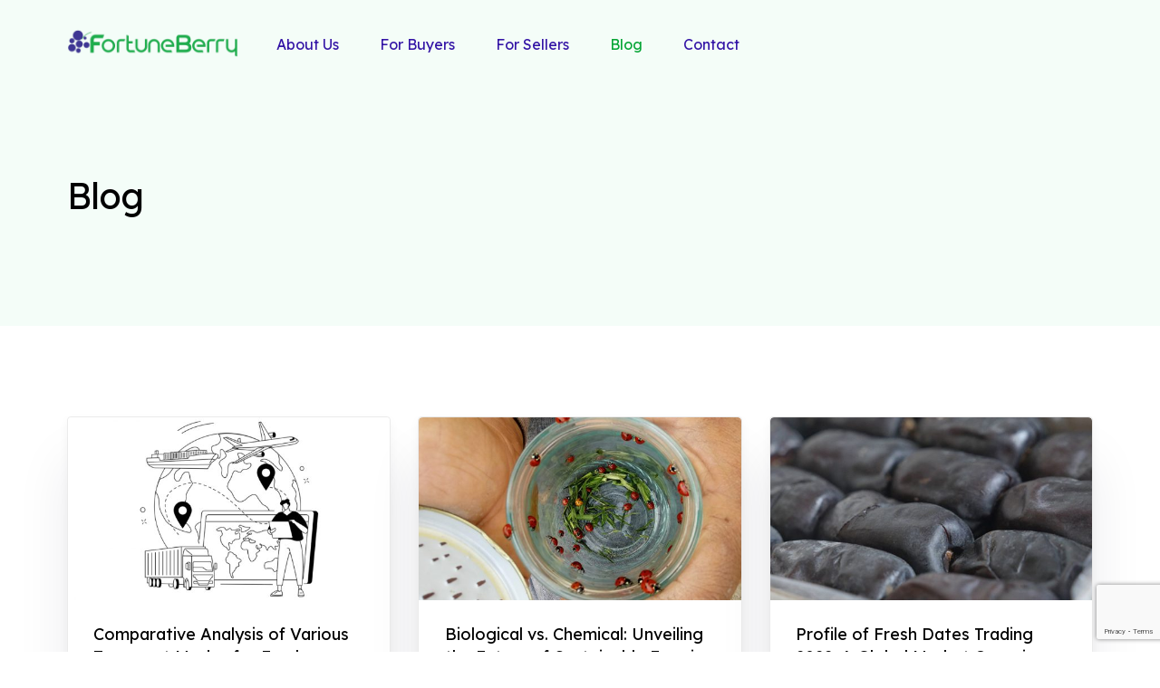

--- FILE ---
content_type: text/html; charset=UTF-8
request_url: https://fortuneberry.com/blog/
body_size: 13778
content:
<!doctype html>
<html lang="en-US">
<head>
	<meta charset="UTF-8">
	<meta name="viewport" content="width=device-width, initial-scale=1">
	<link rel="profile" href="https://gmpg.org/xfn/11">

	    <script>
        var uicore_animations_list = {"Fading":{"fadeIn":"Fade In","fadeInDown":"Fade In Down","fadeInLeft":"Fade In Left","fadeInRight":"Fade In Right","fadeInUp":"Fade In Up"},"Zooming":{"zoomIn":"Zoom In","zoomInDown":"Zoom In Down","zoomInLeft":"Zoom In Left","zoomInRight":"Zoom In Right","zoomInUp":"Zoom In Up"},"Bouncing":{"bounceIn":"Bounce In","bounceInDown":"Bounce In Down","bounceInLeft":"Bounce In Left","bounceInRight":"Bounce In Right","bounceInUp":"Bounce In Up"},"Sliding":{"slideInDown":"Slide In Down","slideInLeft":"Slide In Left","slideInRight":"Slide In Right","slideInUp":"Slide In Up"},"Rotating":{"rotateIn":"Rotate In","rotateInDownLeft":"Rotate In Down Left","rotateInDownRight":"Rotate In Down Right","rotateInUpLeft":"Rotate In Up Left","rotateInUpRight":"Rotate In Up Right"},"Attention Seekers":{"bounce":"Bounce","flash":"Flash","pulse":"Pulse","rubberBand":"Rubber Band","shake":"Shake","headShake":"Head Shake","swing":"Swing","tada":"Tada","wobble":"Wobble","jello":"Jello"},"Light Speed":{"lightSpeedIn":"Light Speed In"},"Specials":{"rollIn":"Roll In"}};
    </script>

    <meta name='robots' content='index, follow, max-image-preview:large, max-snippet:-1, max-video-preview:-1' />

	<!-- This site is optimized with the Yoast SEO Premium plugin v20.8 (Yoast SEO v26.1.1) - https://yoast.com/wordpress/plugins/seo/ -->
	<title>Blog - FortuneBerry</title>
	<link rel="canonical" href="https://fortuneberry.com/blog/" />
	<meta property="og:locale" content="en_US" />
	<meta property="og:type" content="article" />
	<meta property="og:title" content="Blog" />
	<meta property="og:url" content="https://fortuneberry.com/blog/" />
	<meta property="og:site_name" content="FortuneBerry" />
	<meta name="twitter:card" content="summary_large_image" />
	<script type="application/ld+json" class="yoast-schema-graph">{"@context":"https://schema.org","@graph":[{"@type":["WebPage","CollectionPage"],"@id":"https://fortuneberry.com/blog/","url":"https://fortuneberry.com/blog/","name":"Blog - FortuneBerry","isPartOf":{"@id":"https://fortuneberry.com/#website"},"datePublished":"2022-04-19T12:17:05+00:00","breadcrumb":{"@id":"https://fortuneberry.com/blog/#breadcrumb"},"inLanguage":"en-US"},{"@type":"BreadcrumbList","@id":"https://fortuneberry.com/blog/#breadcrumb","itemListElement":[{"@type":"ListItem","position":1,"name":"Home","item":"https://fortuneberry.com/"},{"@type":"ListItem","position":2,"name":"Blog"}]},{"@type":"WebSite","@id":"https://fortuneberry.com/#website","url":"https://fortuneberry.com/","name":"FortuneBerry","description":"","publisher":{"@id":"https://fortuneberry.com/#organization"},"potentialAction":[{"@type":"SearchAction","target":{"@type":"EntryPoint","urlTemplate":"https://fortuneberry.com/?s={search_term_string}"},"query-input":{"@type":"PropertyValueSpecification","valueRequired":true,"valueName":"search_term_string"}}],"inLanguage":"en-US"},{"@type":"Organization","@id":"https://fortuneberry.com/#organization","name":"FortuneBerry","url":"https://fortuneberry.com/","logo":{"@type":"ImageObject","inLanguage":"en-US","@id":"https://fortuneberry.com/#/schema/logo/image/","url":"https://fortuneberry.com/wp-content/uploads/2023/06/logo-fb.png","contentUrl":"https://fortuneberry.com/wp-content/uploads/2023/06/logo-fb.png","width":800,"height":144,"caption":"FortuneBerry"},"image":{"@id":"https://fortuneberry.com/#/schema/logo/image/"}}]}</script>
	<!-- / Yoast SEO Premium plugin. -->


<link rel='dns-prefetch' href='//fonts.googleapis.com' />
<link rel="alternate" type="application/rss+xml" title="FortuneBerry &raquo; Feed" href="https://fortuneberry.com/feed/" />
<link rel="alternate" type="application/rss+xml" title="FortuneBerry &raquo; Comments Feed" href="https://fortuneberry.com/comments/feed/" />
<style id='wp-img-auto-sizes-contain-inline-css'>
img:is([sizes=auto i],[sizes^="auto," i]){contain-intrinsic-size:3000px 1500px}
/*# sourceURL=wp-img-auto-sizes-contain-inline-css */
</style>
<link rel='stylesheet' id='bdt-uikit-css' href='https://fortuneberry.com/wp-content/plugins/bdthemes-element-pack/assets/css/bdt-uikit.css?ver=3.15.1' media='all' />
<link rel='stylesheet' id='ep-helper-css' href='https://fortuneberry.com/wp-content/plugins/bdthemes-element-pack/assets/css/ep-helper.css?ver=6.15.5' media='all' />
<style id='wp-emoji-styles-inline-css'>

	img.wp-smiley, img.emoji {
		display: inline !important;
		border: none !important;
		box-shadow: none !important;
		height: 1em !important;
		width: 1em !important;
		margin: 0 0.07em !important;
		vertical-align: -0.1em !important;
		background: none !important;
		padding: 0 !important;
	}
/*# sourceURL=wp-emoji-styles-inline-css */
</style>
<link rel='stylesheet' id='contact-form-7-css' href='https://fortuneberry.com/wp-content/plugins/contact-form-7/includes/css/styles.css?ver=6.1.2' media='all' />
<link rel='stylesheet' id='elementor-frontend-css' href='https://fortuneberry.com/wp-content/plugins/elementor/assets/css/frontend.min.css?ver=3.32.4' media='all' />
<link rel='stylesheet' id='elementor-post-52-css' href='https://fortuneberry.com/wp-content/uploads/elementor/css/post-52.css?ver=1769829280' media='all' />
<link rel='stylesheet' id='uicore_global-css' href='https://fortuneberry.com/wp-content/uploads/uicore-global.css?ver=5817' media='all' />
<link rel='stylesheet' id='uicore_blog_grid_fonts-css' href='//fonts.googleapis.com/css?family=Lexend+Deca%3Anormal%7CLexend+Deca%3Anormal%7C&#038;ver=44d483c8f8dd6107a957ecc3dd31e695' media='all' />
<link rel='stylesheet' id='uicore-blog-st-css' href='https://fortuneberry.com/wp-content/uploads/uicore-blog.css?ver=5817' media='all' />
<link rel='stylesheet' id='elementor-gf-lexenddeca-css' href='https://fonts.googleapis.com/css?family=Lexend+Deca:100,100italic,200,200italic,300,300italic,400,400italic,500,500italic,600,600italic,700,700italic,800,800italic,900,900italic&#038;display=swap' media='all' />
<link rel='stylesheet' id='elementor-icons-shared-0-css' href='https://fortuneberry.com/wp-content/plugins/elementor/assets/lib/font-awesome/css/fontawesome.min.css?ver=5.15.3' media='all' />
<link rel='stylesheet' id='elementor-icons-fa-solid-css' href='https://fortuneberry.com/wp-content/plugins/elementor/assets/lib/font-awesome/css/solid.min.css?ver=5.15.3' media='all' />
<link rel='stylesheet' id='elementor-icons-shared-1-css' href='https://fortuneberry.com/wp-content/plugins/uicore-framework/assets/fonts/themify-icons.css?ver=1.0.0' media='all' />
<link rel='stylesheet' id='elementor-icons-uicore-icons-css' href='https://fortuneberry.com/wp-content/plugins/uicore-framework/assets/fonts/themify-icons.css?ver=1.0.0' media='all' />
<link rel='stylesheet' id='elementor-icons-fa-regular-css' href='https://fortuneberry.com/wp-content/plugins/elementor/assets/lib/font-awesome/css/regular.min.css?ver=5.15.3' media='all' />
<script src="https://fortuneberry.com/wp-includes/js/jquery/jquery.min.js?ver=3.7.1" id="jquery-core-js"></script>
<script src="https://fortuneberry.com/wp-includes/js/jquery/jquery-migrate.min.js?ver=3.4.1" id="jquery-migrate-js"></script>
<link rel="https://api.w.org/" href="https://fortuneberry.com/wp-json/" /><link rel="EditURI" type="application/rsd+xml" title="RSD" href="https://fortuneberry.com/xmlrpc.php?rsd" />

<!-- Analytics by WP Statistics - https://wp-statistics.com -->
<meta name="generator" content="Elementor 3.32.4; features: additional_custom_breakpoints; settings: css_print_method-external, google_font-enabled, font_display-swap">
<meta name="theme-color" content="#FFFFFF" />
        <link rel="shortcut icon" href="https://fb.hamrahanweb.ir/wp-content/uploads/2023/06/fav-fortune.png" >
		<link rel="icon" href="https://fb.hamrahanweb.ir/wp-content/uploads/2023/06/fav-fortune.png" >
		<link rel="apple-touch-icon" sizes="152x152" href="https://fb.hamrahanweb.ir/wp-content/uploads/2023/06/fav-fortune.png">
		<link rel="apple-touch-icon" sizes="120x120" href="https://fb.hamrahanweb.ir/wp-content/uploads/2023/06/fav-fortune.png">
		<link rel="apple-touch-icon" sizes="76x76" href="https://fb.hamrahanweb.ir/wp-content/uploads/2023/06/fav-fortune.png">
        <link rel="apple-touch-icon" href="https://fb.hamrahanweb.ir/wp-content/uploads/2023/06/fav-fortune.png">
        			<style>
				.e-con.e-parent:nth-of-type(n+4):not(.e-lazyloaded):not(.e-no-lazyload),
				.e-con.e-parent:nth-of-type(n+4):not(.e-lazyloaded):not(.e-no-lazyload) * {
					background-image: none !important;
				}
				@media screen and (max-height: 1024px) {
					.e-con.e-parent:nth-of-type(n+3):not(.e-lazyloaded):not(.e-no-lazyload),
					.e-con.e-parent:nth-of-type(n+3):not(.e-lazyloaded):not(.e-no-lazyload) * {
						background-image: none !important;
					}
				}
				@media screen and (max-height: 640px) {
					.e-con.e-parent:nth-of-type(n+2):not(.e-lazyloaded):not(.e-no-lazyload),
					.e-con.e-parent:nth-of-type(n+2):not(.e-lazyloaded):not(.e-no-lazyload) * {
						background-image: none !important;
					}
				}
			</style>
			<meta name="generator" content="Powered by Slider Revolution 6.6.14 - responsive, Mobile-Friendly Slider Plugin for WordPress with comfortable drag and drop interface." />
<link rel="icon" href="https://fortuneberry.com/wp-content/uploads/2023/06/fav-fortune-150x150.png" sizes="32x32" />
<link rel="icon" href="https://fortuneberry.com/wp-content/uploads/2023/06/fav-fortune.png" sizes="192x192" />
<link rel="apple-touch-icon" href="https://fortuneberry.com/wp-content/uploads/2023/06/fav-fortune.png" />
<meta name="msapplication-TileImage" content="https://fortuneberry.com/wp-content/uploads/2023/06/fav-fortune.png" />
<script>function setREVStartSize(e){
			//window.requestAnimationFrame(function() {
				window.RSIW = window.RSIW===undefined ? window.innerWidth : window.RSIW;
				window.RSIH = window.RSIH===undefined ? window.innerHeight : window.RSIH;
				try {
					var pw = document.getElementById(e.c).parentNode.offsetWidth,
						newh;
					pw = pw===0 || isNaN(pw) || (e.l=="fullwidth" || e.layout=="fullwidth") ? window.RSIW : pw;
					e.tabw = e.tabw===undefined ? 0 : parseInt(e.tabw);
					e.thumbw = e.thumbw===undefined ? 0 : parseInt(e.thumbw);
					e.tabh = e.tabh===undefined ? 0 : parseInt(e.tabh);
					e.thumbh = e.thumbh===undefined ? 0 : parseInt(e.thumbh);
					e.tabhide = e.tabhide===undefined ? 0 : parseInt(e.tabhide);
					e.thumbhide = e.thumbhide===undefined ? 0 : parseInt(e.thumbhide);
					e.mh = e.mh===undefined || e.mh=="" || e.mh==="auto" ? 0 : parseInt(e.mh,0);
					if(e.layout==="fullscreen" || e.l==="fullscreen")
						newh = Math.max(e.mh,window.RSIH);
					else{
						e.gw = Array.isArray(e.gw) ? e.gw : [e.gw];
						for (var i in e.rl) if (e.gw[i]===undefined || e.gw[i]===0) e.gw[i] = e.gw[i-1];
						e.gh = e.el===undefined || e.el==="" || (Array.isArray(e.el) && e.el.length==0)? e.gh : e.el;
						e.gh = Array.isArray(e.gh) ? e.gh : [e.gh];
						for (var i in e.rl) if (e.gh[i]===undefined || e.gh[i]===0) e.gh[i] = e.gh[i-1];
											
						var nl = new Array(e.rl.length),
							ix = 0,
							sl;
						e.tabw = e.tabhide>=pw ? 0 : e.tabw;
						e.thumbw = e.thumbhide>=pw ? 0 : e.thumbw;
						e.tabh = e.tabhide>=pw ? 0 : e.tabh;
						e.thumbh = e.thumbhide>=pw ? 0 : e.thumbh;
						for (var i in e.rl) nl[i] = e.rl[i]<window.RSIW ? 0 : e.rl[i];
						sl = nl[0];
						for (var i in nl) if (sl>nl[i] && nl[i]>0) { sl = nl[i]; ix=i;}
						var m = pw>(e.gw[ix]+e.tabw+e.thumbw) ? 1 : (pw-(e.tabw+e.thumbw)) / (e.gw[ix]);
						newh =  (e.gh[ix] * m) + (e.tabh + e.thumbh);
					}
					var el = document.getElementById(e.c);
					if (el!==null && el) el.style.height = newh+"px";
					el = document.getElementById(e.c+"_wrapper");
					if (el!==null && el) {
						el.style.height = newh+"px";
						el.style.display = "block";
					}
				} catch(e){
					console.log("Failure at Presize of Slider:" + e)
				}
			//});
		  };</script>

<style id='global-styles-inline-css'>
:root{--wp--preset--aspect-ratio--square: 1;--wp--preset--aspect-ratio--4-3: 4/3;--wp--preset--aspect-ratio--3-4: 3/4;--wp--preset--aspect-ratio--3-2: 3/2;--wp--preset--aspect-ratio--2-3: 2/3;--wp--preset--aspect-ratio--16-9: 16/9;--wp--preset--aspect-ratio--9-16: 9/16;--wp--preset--color--black: #000000;--wp--preset--color--cyan-bluish-gray: #abb8c3;--wp--preset--color--white: #ffffff;--wp--preset--color--pale-pink: #f78da7;--wp--preset--color--vivid-red: #cf2e2e;--wp--preset--color--luminous-vivid-orange: #ff6900;--wp--preset--color--luminous-vivid-amber: #fcb900;--wp--preset--color--light-green-cyan: #7bdcb5;--wp--preset--color--vivid-green-cyan: #00d084;--wp--preset--color--pale-cyan-blue: #8ed1fc;--wp--preset--color--vivid-cyan-blue: #0693e3;--wp--preset--color--vivid-purple: #9b51e0;--wp--preset--gradient--vivid-cyan-blue-to-vivid-purple: linear-gradient(135deg,rgb(6,147,227) 0%,rgb(155,81,224) 100%);--wp--preset--gradient--light-green-cyan-to-vivid-green-cyan: linear-gradient(135deg,rgb(122,220,180) 0%,rgb(0,208,130) 100%);--wp--preset--gradient--luminous-vivid-amber-to-luminous-vivid-orange: linear-gradient(135deg,rgb(252,185,0) 0%,rgb(255,105,0) 100%);--wp--preset--gradient--luminous-vivid-orange-to-vivid-red: linear-gradient(135deg,rgb(255,105,0) 0%,rgb(207,46,46) 100%);--wp--preset--gradient--very-light-gray-to-cyan-bluish-gray: linear-gradient(135deg,rgb(238,238,238) 0%,rgb(169,184,195) 100%);--wp--preset--gradient--cool-to-warm-spectrum: linear-gradient(135deg,rgb(74,234,220) 0%,rgb(151,120,209) 20%,rgb(207,42,186) 40%,rgb(238,44,130) 60%,rgb(251,105,98) 80%,rgb(254,248,76) 100%);--wp--preset--gradient--blush-light-purple: linear-gradient(135deg,rgb(255,206,236) 0%,rgb(152,150,240) 100%);--wp--preset--gradient--blush-bordeaux: linear-gradient(135deg,rgb(254,205,165) 0%,rgb(254,45,45) 50%,rgb(107,0,62) 100%);--wp--preset--gradient--luminous-dusk: linear-gradient(135deg,rgb(255,203,112) 0%,rgb(199,81,192) 50%,rgb(65,88,208) 100%);--wp--preset--gradient--pale-ocean: linear-gradient(135deg,rgb(255,245,203) 0%,rgb(182,227,212) 50%,rgb(51,167,181) 100%);--wp--preset--gradient--electric-grass: linear-gradient(135deg,rgb(202,248,128) 0%,rgb(113,206,126) 100%);--wp--preset--gradient--midnight: linear-gradient(135deg,rgb(2,3,129) 0%,rgb(40,116,252) 100%);--wp--preset--font-size--small: 13px;--wp--preset--font-size--medium: 20px;--wp--preset--font-size--large: 36px;--wp--preset--font-size--x-large: 42px;--wp--preset--spacing--20: 0.44rem;--wp--preset--spacing--30: 0.67rem;--wp--preset--spacing--40: 1rem;--wp--preset--spacing--50: 1.5rem;--wp--preset--spacing--60: 2.25rem;--wp--preset--spacing--70: 3.38rem;--wp--preset--spacing--80: 5.06rem;--wp--preset--shadow--natural: 6px 6px 9px rgba(0, 0, 0, 0.2);--wp--preset--shadow--deep: 12px 12px 50px rgba(0, 0, 0, 0.4);--wp--preset--shadow--sharp: 6px 6px 0px rgba(0, 0, 0, 0.2);--wp--preset--shadow--outlined: 6px 6px 0px -3px rgb(255, 255, 255), 6px 6px rgb(0, 0, 0);--wp--preset--shadow--crisp: 6px 6px 0px rgb(0, 0, 0);}:where(.is-layout-flex){gap: 0.5em;}:where(.is-layout-grid){gap: 0.5em;}body .is-layout-flex{display: flex;}.is-layout-flex{flex-wrap: wrap;align-items: center;}.is-layout-flex > :is(*, div){margin: 0;}body .is-layout-grid{display: grid;}.is-layout-grid > :is(*, div){margin: 0;}:where(.wp-block-columns.is-layout-flex){gap: 2em;}:where(.wp-block-columns.is-layout-grid){gap: 2em;}:where(.wp-block-post-template.is-layout-flex){gap: 1.25em;}:where(.wp-block-post-template.is-layout-grid){gap: 1.25em;}.has-black-color{color: var(--wp--preset--color--black) !important;}.has-cyan-bluish-gray-color{color: var(--wp--preset--color--cyan-bluish-gray) !important;}.has-white-color{color: var(--wp--preset--color--white) !important;}.has-pale-pink-color{color: var(--wp--preset--color--pale-pink) !important;}.has-vivid-red-color{color: var(--wp--preset--color--vivid-red) !important;}.has-luminous-vivid-orange-color{color: var(--wp--preset--color--luminous-vivid-orange) !important;}.has-luminous-vivid-amber-color{color: var(--wp--preset--color--luminous-vivid-amber) !important;}.has-light-green-cyan-color{color: var(--wp--preset--color--light-green-cyan) !important;}.has-vivid-green-cyan-color{color: var(--wp--preset--color--vivid-green-cyan) !important;}.has-pale-cyan-blue-color{color: var(--wp--preset--color--pale-cyan-blue) !important;}.has-vivid-cyan-blue-color{color: var(--wp--preset--color--vivid-cyan-blue) !important;}.has-vivid-purple-color{color: var(--wp--preset--color--vivid-purple) !important;}.has-black-background-color{background-color: var(--wp--preset--color--black) !important;}.has-cyan-bluish-gray-background-color{background-color: var(--wp--preset--color--cyan-bluish-gray) !important;}.has-white-background-color{background-color: var(--wp--preset--color--white) !important;}.has-pale-pink-background-color{background-color: var(--wp--preset--color--pale-pink) !important;}.has-vivid-red-background-color{background-color: var(--wp--preset--color--vivid-red) !important;}.has-luminous-vivid-orange-background-color{background-color: var(--wp--preset--color--luminous-vivid-orange) !important;}.has-luminous-vivid-amber-background-color{background-color: var(--wp--preset--color--luminous-vivid-amber) !important;}.has-light-green-cyan-background-color{background-color: var(--wp--preset--color--light-green-cyan) !important;}.has-vivid-green-cyan-background-color{background-color: var(--wp--preset--color--vivid-green-cyan) !important;}.has-pale-cyan-blue-background-color{background-color: var(--wp--preset--color--pale-cyan-blue) !important;}.has-vivid-cyan-blue-background-color{background-color: var(--wp--preset--color--vivid-cyan-blue) !important;}.has-vivid-purple-background-color{background-color: var(--wp--preset--color--vivid-purple) !important;}.has-black-border-color{border-color: var(--wp--preset--color--black) !important;}.has-cyan-bluish-gray-border-color{border-color: var(--wp--preset--color--cyan-bluish-gray) !important;}.has-white-border-color{border-color: var(--wp--preset--color--white) !important;}.has-pale-pink-border-color{border-color: var(--wp--preset--color--pale-pink) !important;}.has-vivid-red-border-color{border-color: var(--wp--preset--color--vivid-red) !important;}.has-luminous-vivid-orange-border-color{border-color: var(--wp--preset--color--luminous-vivid-orange) !important;}.has-luminous-vivid-amber-border-color{border-color: var(--wp--preset--color--luminous-vivid-amber) !important;}.has-light-green-cyan-border-color{border-color: var(--wp--preset--color--light-green-cyan) !important;}.has-vivid-green-cyan-border-color{border-color: var(--wp--preset--color--vivid-green-cyan) !important;}.has-pale-cyan-blue-border-color{border-color: var(--wp--preset--color--pale-cyan-blue) !important;}.has-vivid-cyan-blue-border-color{border-color: var(--wp--preset--color--vivid-cyan-blue) !important;}.has-vivid-purple-border-color{border-color: var(--wp--preset--color--vivid-purple) !important;}.has-vivid-cyan-blue-to-vivid-purple-gradient-background{background: var(--wp--preset--gradient--vivid-cyan-blue-to-vivid-purple) !important;}.has-light-green-cyan-to-vivid-green-cyan-gradient-background{background: var(--wp--preset--gradient--light-green-cyan-to-vivid-green-cyan) !important;}.has-luminous-vivid-amber-to-luminous-vivid-orange-gradient-background{background: var(--wp--preset--gradient--luminous-vivid-amber-to-luminous-vivid-orange) !important;}.has-luminous-vivid-orange-to-vivid-red-gradient-background{background: var(--wp--preset--gradient--luminous-vivid-orange-to-vivid-red) !important;}.has-very-light-gray-to-cyan-bluish-gray-gradient-background{background: var(--wp--preset--gradient--very-light-gray-to-cyan-bluish-gray) !important;}.has-cool-to-warm-spectrum-gradient-background{background: var(--wp--preset--gradient--cool-to-warm-spectrum) !important;}.has-blush-light-purple-gradient-background{background: var(--wp--preset--gradient--blush-light-purple) !important;}.has-blush-bordeaux-gradient-background{background: var(--wp--preset--gradient--blush-bordeaux) !important;}.has-luminous-dusk-gradient-background{background: var(--wp--preset--gradient--luminous-dusk) !important;}.has-pale-ocean-gradient-background{background: var(--wp--preset--gradient--pale-ocean) !important;}.has-electric-grass-gradient-background{background: var(--wp--preset--gradient--electric-grass) !important;}.has-midnight-gradient-background{background: var(--wp--preset--gradient--midnight) !important;}.has-small-font-size{font-size: var(--wp--preset--font-size--small) !important;}.has-medium-font-size{font-size: var(--wp--preset--font-size--medium) !important;}.has-large-font-size{font-size: var(--wp--preset--font-size--large) !important;}.has-x-large-font-size{font-size: var(--wp--preset--font-size--x-large) !important;}
/*# sourceURL=global-styles-inline-css */
</style>
<link rel='stylesheet' id='widget-heading-css' href='https://fortuneberry.com/wp-content/plugins/elementor/assets/css/widget-heading.min.css?ver=3.32.4' media='all' />
<link rel='stylesheet' id='ep-post-list-css' href='https://fortuneberry.com/wp-content/plugins/bdthemes-element-pack/assets/css/ep-post-list.css?ver=6.15.5' media='all' />
<link rel='stylesheet' id='widget-icon-list-css' href='https://fortuneberry.com/wp-content/plugins/elementor/assets/css/widget-icon-list.min.css?ver=3.32.4' media='all' />
<link rel='stylesheet' id='elementor-icons-css' href='https://fortuneberry.com/wp-content/plugins/elementor/assets/lib/eicons/css/elementor-icons.min.css?ver=5.44.0' media='all' />
<link rel='stylesheet' id='rs-plugin-settings-css' href='https://fortuneberry.com/wp-content/plugins/revslider/public/assets/css/rs6.css?ver=6.6.14' media='all' />
<style id='rs-plugin-settings-inline-css'>
#rs-demo-id {}
/*# sourceURL=rs-plugin-settings-inline-css */
</style>
</head>

<body class="blog wp-embed-responsive wp-theme-framer-wp ui-a-dsmm-slide  uicore-menu-focus uicore-blog elementor-default elementor-kit-5">
		<!-- 1.1 uicore_before_body_content -->	<div class="uicore-body-content">
		<!-- 1.2 uicore_before_page_content -->		<div id="uicore-page">
		
        <div data-uils="header" data-uils-title="Header" id="wrapper-navbar" itemscope itemtype="http://schema.org/WebSite" class="uicore uicore-navbar elementor-section elementor-section-boxed uicore-h-classic uicore-sticky ui-smart-sticky uicore-shrink uicore-transparent "><div class="uicore-header-wrapper">
            <nav class="uicore elementor-container">
            		 <div class="uicore-branding" data-uils="header-branding" data-uils-title="Site Logo">
                
			<a href="https://fortuneberry.com/" rel="home">
                <img class="uicore uicore-logo uicore-main" src="https://fortuneberry.com/wp-content/uploads/2023/06/logo-fb.png" alt="FortuneBerry"/>
				<img class="uicore uicore-logo uicore-second" src="https://fortuneberry.com/wp-content/uploads/2023/06/logo-fb.png" alt="FortuneBerry" />
				<img class="uicore uicore-logo uicore-mobile-main" src="https://fortuneberry.com/wp-content/uploads/2023/06/logo-fb.png" alt="FortuneBerry" />
				<img class="uicore uicore-logo uicore-mobile-second" src="https://fortuneberry.com/wp-content/uploads/2023/06/logo-fb.png" alt="FortuneBerry" />
			</a>

		        </div>
		        <div class='uicore-nav-menu'>
            <div class="uicore-menu-container uicore-nav"><ul data-uils="header-menu" data-uils-title="Navigation Menu" class="uicore-menu"><li class="menu-item menu-item-type-post_type menu-item-object-page menu-item-3738"><a href="https://fortuneberry.com/about-us/"><span class="ui-menu-item-wrapper">About Us</span></a></li>
<li class="menu-item menu-item-type-post_type menu-item-object-page menu-item-3757"><a href="https://fortuneberry.com/for-buyers/"><span class="ui-menu-item-wrapper">For Buyers</span></a></li>
<li class="menu-item menu-item-type-post_type menu-item-object-page menu-item-3758"><a href="https://fortuneberry.com/for-sellers/"><span class="ui-menu-item-wrapper">For Sellers</span></a></li>
<li class="menu-item menu-item-type-post_type menu-item-object-page current-menu-item page_item page-item-48 current_page_item current_page_parent menu-item-3765"><a href="https://fortuneberry.com/blog/" aria-current="page"><span class="ui-menu-item-wrapper">Blog</span></a></li>
<li class="menu-item menu-item-type-post_type menu-item-object-page menu-item-3737"><a href="https://fortuneberry.com/contact/"><span class="ui-menu-item-wrapper">Contact</span></a></li>
</ul></div>        </div>
		            <button type="button" class="uicore-toggle uicore-ham" aria-label="mobile-menu">
                <span class="bars">
                    <span class="bar"></span>
                    <span class="bar"></span>
                    <span class="bar"></span>
                </span>
            </button>
                        </nav>

            </div>
                    </div><!-- #wrapper-navbar end -->
        <!-- 1.3 uicore_page -->			<div id="content" class="uicore-content">

			                <header class="uicore uicore-page-title elementor-section elementor-section-boxed"                 >

                                    <div class="uicore-overlay"></div>
                                    <div class="uicore elementor-container">

                        
                            <h1 class="uicore-title uicore-animate h1">
                                Blog                            </h1>
                                                </div>

                </header>
                <!-- 1.4 uicore_before_content -->
<div id="primary" class="content-area">

	        <main id="main" class="site-main elementor-section elementor-section-boxed uicore">
        <div class="uicore elementor-container uicore-content-wrapper uicore-blog-animation">
            <div class="uicore-archive uicore-post-content">
                <div class="uicore-grid-container uicore-blog-grid uicore-grid-row uicore-grid uicore-landscape-ratio uicore-medium-space animate-3 ui-st-boxed-creative ">
            <div class="uicore-grid-item uicore-col-md-6 uicore-col-lg-4  uicore-zoom uicore-animate post-4295 post type-post status-publish format-standard has-post-thumbnail hentry category-blog" >
                <article class="uicore-post">
                    <div class="uicore-post-wrapper">

                        <a href="https://fortuneberry.com/comparative-analysis-of-various-transport-modes-for-fresh-produces/" title=" View Post: Comparative Analysis of Various Transport Modes for Fresh Produces" >  <div class="uicore-blog-img-container uicore-zoom-wrapper">
                                            <div class="uicore-cover-img" style="background-image: url(https://fortuneberry.com/wp-content/uploads/2023/06/logistics-650x325.jpg)"></div>
                                        </div></a>
                        <div class="uicore-post-info">
                            <div class="uicore-post-info-wrapper">
                                <a href="https://fortuneberry.com/comparative-analysis-of-various-transport-modes-for-fresh-produces/" title="View Post: Comparative Analysis of Various Transport Modes for Fresh Produces ">                              <h4 class="uicore-post-title"><span>Comparative Analysis of Various Transport Modes for Fresh Produces</span></h4>
                              </a><div class="uicore-post-footer uicore-body"><span>June 19, 2023</span></div>                            </div>
                        </div>

                    </div>
                </article>
            </div>
        
            <div class="uicore-grid-item uicore-col-md-6 uicore-col-lg-4  uicore-zoom uicore-animate post-3728 post type-post status-publish format-standard has-post-thumbnail hentry category-blog" >
                <article class="uicore-post">
                    <div class="uicore-post-wrapper">

                        <a href="https://fortuneberry.com/biological-vs-chemical-unveiling-the-future-of-sustainable-farming/" title=" View Post: Biological vs. Chemical: Unveiling the Future of Sustainable Farming" >  <div class="uicore-blog-img-container uicore-zoom-wrapper">
                                            <div class="uicore-cover-img" style="background-image: url(https://fortuneberry.com/wp-content/uploads/2023/05/ladybug03-1-650x325.jpg)"></div>
                                        </div></a>
                        <div class="uicore-post-info">
                            <div class="uicore-post-info-wrapper">
                                <a href="https://fortuneberry.com/biological-vs-chemical-unveiling-the-future-of-sustainable-farming/" title="View Post: Biological vs. Chemical: Unveiling the Future of Sustainable Farming ">                              <h4 class="uicore-post-title"><span>Biological vs. Chemical: Unveiling the Future of Sustainable Farming</span></h4>
                              </a><div class="uicore-post-footer uicore-body"><span>May 31, 2023</span></div>                            </div>
                        </div>

                    </div>
                </article>
            </div>
        
            <div class="uicore-grid-item uicore-col-md-6 uicore-col-lg-4  uicore-zoom uicore-animate post-3693 post type-post status-publish format-standard has-post-thumbnail hentry category-blog" >
                <article class="uicore-post">
                    <div class="uicore-post-wrapper">

                        <a href="https://fortuneberry.com/profile-of-fresh-dates-trading-2022/" title=" View Post: Profile of Fresh Dates Trading 2022: A Global Market Overview" >  <div class="uicore-blog-img-container uicore-zoom-wrapper">
                                            <div class="uicore-cover-img" style="background-image: url(https://fortuneberry.com/wp-content/uploads/2023/05/date12-1-650x325.jpg)"></div>
                                        </div></a>
                        <div class="uicore-post-info">
                            <div class="uicore-post-info-wrapper">
                                <a href="https://fortuneberry.com/profile-of-fresh-dates-trading-2022/" title="View Post: Profile of Fresh Dates Trading 2022: A Global Market Overview ">                              <h4 class="uicore-post-title"><span>Profile of Fresh Dates Trading 2022: A Global Market Overview</span></h4>
                              </a><div class="uicore-post-footer uicore-body"><span>May 20, 2023</span></div>                            </div>
                        </div>

                    </div>
                </article>
            </div>
        
            <div class="uicore-grid-item uicore-col-md-6 uicore-col-lg-4  uicore-zoom uicore-animate post-3681 post type-post status-publish format-standard has-post-thumbnail hentry category-blog" >
                <article class="uicore-post">
                    <div class="uicore-post-wrapper">

                        <a href="https://fortuneberry.com/problems-faced-by-buyers-of-fresh-fruits-and-vegetables-worldwide/" title=" View Post: Problems faced by buyers of fresh fruits and vegetables worldwide" >  <div class="uicore-blog-img-container uicore-zoom-wrapper">
                                            <div class="uicore-cover-img" style="background-image: url(https://fortuneberry.com/wp-content/uploads/2023/05/fresh-fruits-1-650x325.jpg)"></div>
                                        </div></a>
                        <div class="uicore-post-info">
                            <div class="uicore-post-info-wrapper">
                                <a href="https://fortuneberry.com/problems-faced-by-buyers-of-fresh-fruits-and-vegetables-worldwide/" title="View Post: Problems faced by buyers of fresh fruits and vegetables worldwide ">                              <h4 class="uicore-post-title"><span>Problems faced by buyers of fresh fruits and vegetables worldwide</span></h4>
                              </a><div class="uicore-post-footer uicore-body"><span>May 9, 2023</span></div>                            </div>
                        </div>

                    </div>
                </article>
            </div>
        
            <div class="uicore-grid-item uicore-col-md-6 uicore-col-lg-4  uicore-zoom uicore-animate post-3662 post type-post status-publish format-standard has-post-thumbnail hentry category-blog" >
                <article class="uicore-post">
                    <div class="uicore-post-wrapper">

                        <a href="https://fortuneberry.com/why-auction-is-most-efficient-way-for-buyers-and-sellers-to-trade-fresh-products-worldwide/" title=" View Post: Why auction is most efficient way for buyers and sellers to trade fresh products Worldwide?" >  <div class="uicore-blog-img-container uicore-zoom-wrapper">
                                            <div class="uicore-cover-img" style="background-image: url(https://fortuneberry.com/wp-content/uploads/2023/05/Auction-650x325.jpg)"></div>
                                        </div></a>
                        <div class="uicore-post-info">
                            <div class="uicore-post-info-wrapper">
                                <a href="https://fortuneberry.com/why-auction-is-most-efficient-way-for-buyers-and-sellers-to-trade-fresh-products-worldwide/" title="View Post: Why auction is most efficient way for buyers and sellers to trade fresh products Worldwide? ">                              <h4 class="uicore-post-title"><span>Why auction is most efficient way for buyers and sellers to trade fresh products Worldwide?</span></h4>
                              </a><div class="uicore-post-footer uicore-body"><span>May 6, 2023</span></div>                            </div>
                        </div>

                    </div>
                </article>
            </div>
        
            <div class="uicore-grid-item uicore-col-md-6 uicore-col-lg-4  uicore-zoom uicore-animate post-3634 post type-post status-publish format-standard has-post-thumbnail hentry category-blog" >
                <article class="uicore-post">
                    <div class="uicore-post-wrapper">

                        <a href="https://fortuneberry.com/dutch-auction-vs-english-auction-a-brief-comparison/" title=" View Post: Dutch Auction vs English Auction; A Brief Comparison" >  <div class="uicore-blog-img-container uicore-zoom-wrapper">
                                            <div class="uicore-cover-img" style="background-image: url(https://fortuneberry.com/wp-content/uploads/2023/05/dutch-Auction-Vs-english-Auction-650x325.jpg)"></div>
                                        </div></a>
                        <div class="uicore-post-info">
                            <div class="uicore-post-info-wrapper">
                                <a href="https://fortuneberry.com/dutch-auction-vs-english-auction-a-brief-comparison/" title="View Post: Dutch Auction vs English Auction; A Brief Comparison ">                              <h4 class="uicore-post-title"><span>Dutch Auction vs English Auction; A Brief Comparison</span></h4>
                              </a><div class="uicore-post-footer uicore-body"><span>May 5, 2023</span></div>                            </div>
                        </div>

                    </div>
                </article>
            </div>
        
            <div class="uicore-grid-item uicore-col-md-6 uicore-col-lg-4  uicore-zoom uicore-animate post-3656 post type-post status-publish format-standard has-post-thumbnail hentry category-blog" >
                <article class="uicore-post">
                    <div class="uicore-post-wrapper">

                        <a href="https://fortuneberry.com/watermelon-a-profile-of-worldwide-trading/" title=" View Post: Watermelon; A Profile of Worldwide Trading" >  <div class="uicore-blog-img-container uicore-zoom-wrapper">
                                            <div class="uicore-cover-img" style="background-image: url(https://fortuneberry.com/wp-content/uploads/2023/05/watermelon00-650x325.jpg)"></div>
                                        </div></a>
                        <div class="uicore-post-info">
                            <div class="uicore-post-info-wrapper">
                                <a href="https://fortuneberry.com/watermelon-a-profile-of-worldwide-trading/" title="View Post: Watermelon; A Profile of Worldwide Trading ">                              <h4 class="uicore-post-title"><span>Watermelon; A Profile of Worldwide Trading</span></h4>
                              </a><div class="uicore-post-footer uicore-body"><span>May 3, 2023</span></div>                            </div>
                        </div>

                    </div>
                </article>
            </div>
        </div>            </div>
                    </div>
    </main>
    	
</div><!-- #primary -->


	</div><!-- #content -->

	            <footer id="uicore-tb-footer" itemscope="itemscope" itemtype="https://schema.org/WPFooter" >
			    		<div data-elementor-type="uicore-tb" data-elementor-id="52" class="elementor elementor-52">
						<div class="elementor-section elementor-top-section elementor-element elementor-element-e7a68f6 elementor-section-boxed elementor-section-height-default elementor-section-height-default" data-id="e7a68f6" data-element_type="section" data-settings="{&quot;background_background&quot;:&quot;classic&quot;}">
						<div class="elementor-container elementor-column-gap-default">
					<div class="elementor-column elementor-col-100 elementor-top-column elementor-element elementor-element-7bcaf11" data-id="7bcaf11" data-element_type="column">
			<div class="elementor-widget-wrap elementor-element-populated">
						<section class="elementor-section elementor-inner-section elementor-element elementor-element-35e53d5 elementor-section-boxed elementor-section-height-default elementor-section-height-default" data-id="35e53d5" data-element_type="section">
						<div class="elementor-container elementor-column-gap-default">
					<div class="elementor-column elementor-col-33 elementor-inner-column elementor-element elementor-element-9291226" data-id="9291226" data-element_type="column">
			<div class="elementor-widget-wrap elementor-element-populated">
						<div class="elementor-element elementor-element-ec7885a elementor-widget elementor-widget-image" data-id="ec7885a" data-element_type="widget" data-widget_type="image.default">
				<div class="elementor-widget-container">
															<img width="800" height="144" src="https://fortuneberry.com/wp-content/uploads/2023/06/logo-fb.png" class="attachment-full size-full wp-image-120" alt="fortuneberry" srcset="https://fortuneberry.com/wp-content/uploads/2023/06/logo-fb.png 800w, https://fortuneberry.com/wp-content/uploads/2023/06/logo-fb-300x54.png 300w, https://fortuneberry.com/wp-content/uploads/2023/06/logo-fb-768x138.png 768w, https://fortuneberry.com/wp-content/uploads/2023/06/logo-fb-650x117.png 650w" sizes="(max-width: 800px) 100vw, 800px" />															</div>
				</div>
				<div class="elementor-element elementor-element-489c155 elementor-widget__width-initial elementor-widget elementor-widget-text-editor" data-id="489c155" data-element_type="widget" data-widget_type="text-editor.default">
				<div class="elementor-widget-container">
									<div class="wpb_column vc_column_container vc_col-sm-12 vc_col-lg-4 vc_col-md-4 vc_col-xs-12"><div class="vc_column-inner"><div class="wpb_wrapper"><div class="wpb_text_column wpb_content_element "><div class="wpb_wrapper"><p>FortuneBerry helps buyers and sellers worldwide to buy and sell their fresh agricultural products, easily, fast, safely, and especially fair.</p><p>Our platform offers a creative and new way to conduct online auctions, allowing customers to place bids on items they want to buy from the origin and sellers to promote their goods to a large audience. FortuneBerry making it possible for global buyers to find responsible formers anywhere in the world and we are investing 5% of all our income into supporting sustainable agriculture. We realised the future of farming is symbiotic with the future of the earth, and we&#8217;re committed to fostering sustainable practices through this investment.</p></div></div></div></div></div>								</div>
				</div>
					</div>
		</div>
				<div class="elementor-column elementor-col-33 elementor-inner-column elementor-element elementor-element-9154fb1" data-id="9154fb1" data-element_type="column">
			<div class="elementor-widget-wrap elementor-element-populated">
						<div class="elementor-element elementor-element-d19cf08 elementor-widget elementor-widget-heading" data-id="d19cf08" data-element_type="widget" data-widget_type="heading.default">
				<div class="elementor-widget-container">
					<h4 class="elementor-heading-title elementor-size-default">Latest Posts</h4>				</div>
				</div>
				<div class="elementor-element elementor-element-6a70567 bdt-has-divider--yes elementor-widget elementor-widget-bdt-post-list" data-id="6a70567" data-element_type="widget" data-widget_type="bdt-post-list.default">
				<div class="elementor-widget-container">
								<div id="bdt-post-list-6a70567" class="bdt-post-list bdt-post-list-skin-base">
				<div data-bdt-scrollspy="cls: bdt-animation-fade; target: > ul > .bdt-post-list-item; delay: 350;">
					<ul class="bdt-list bdt-list-large bdt-post-list-item list-part bdt-list-divider">
													<li >
								<div class="bdt-post-list-item-inner">
									<div class="bdt-grid bdt-grid-small bdt-flex-middle" data-bdt-grid>

																					<div class="bdt-post-list-thumbnail bdt-width-auto">
												<a href="https://fortuneberry.com/comparative-analysis-of-various-transport-modes-for-fresh-produces/" title="Comparative Analysis of Various Transport Modes for Fresh Produces">
													<img width="150" height="150" src="https://fortuneberry.com/wp-content/uploads/2023/06/logistics-150x150.jpg" class="attachment-thumbnail size-thumbnail" alt="Comparative Analysis of Various Transport Modes for Fresh Produces" decoding="async" />												</a>
											</div>
										
										<div class="bdt-post-list-desc bdt-width-expand">
																							<p class="bdt-post-list-title">
													<a href="https://fortuneberry.com/comparative-analysis-of-various-transport-modes-for-fresh-produces/" class="bdt-post-list-link" title="Comparative Analysis of Various Transport Modes for Fresh Produces">Comparative Analysis of Various Transport Modes for Fresh Produces</a>
												</p>
											
																					</div>
									</div>
								</div>
							</li>
													<li >
								<div class="bdt-post-list-item-inner">
									<div class="bdt-grid bdt-grid-small bdt-flex-middle" data-bdt-grid>

																					<div class="bdt-post-list-thumbnail bdt-width-auto">
												<a href="https://fortuneberry.com/biological-vs-chemical-unveiling-the-future-of-sustainable-farming/" title="Biological vs. Chemical: Unveiling the Future of Sustainable Farming">
													<img width="150" height="150" src="https://fortuneberry.com/wp-content/uploads/2023/05/ladybug03-1-150x150.jpg" class="attachment-thumbnail size-thumbnail" alt="Biological vs. Chemical: Unveiling the Future of Sustainable Farming" decoding="async" />												</a>
											</div>
										
										<div class="bdt-post-list-desc bdt-width-expand">
																							<p class="bdt-post-list-title">
													<a href="https://fortuneberry.com/biological-vs-chemical-unveiling-the-future-of-sustainable-farming/" class="bdt-post-list-link" title="Biological vs. Chemical: Unveiling the Future of Sustainable Farming">Biological vs. Chemical: Unveiling the Future of Sustainable Farming</a>
												</p>
											
																					</div>
									</div>
								</div>
							</li>
													<li >
								<div class="bdt-post-list-item-inner">
									<div class="bdt-grid bdt-grid-small bdt-flex-middle" data-bdt-grid>

																					<div class="bdt-post-list-thumbnail bdt-width-auto">
												<a href="https://fortuneberry.com/profile-of-fresh-dates-trading-2022/" title="Profile of Fresh Dates Trading 2022: A Global Market Overview">
													<img width="150" height="150" src="https://fortuneberry.com/wp-content/uploads/2023/05/date12-1-150x150.jpg" class="attachment-thumbnail size-thumbnail" alt="Profile of Fresh Dates Trading 2022: A Global Market Overview" decoding="async" />												</a>
											</div>
										
										<div class="bdt-post-list-desc bdt-width-expand">
																							<p class="bdt-post-list-title">
													<a href="https://fortuneberry.com/profile-of-fresh-dates-trading-2022/" class="bdt-post-list-link" title="Profile of Fresh Dates Trading 2022: A Global Market Overview">Profile of Fresh Dates Trading 2022: A Global Market Overview</a>
												</p>
											
																					</div>
									</div>
								</div>
							</li>
													<li >
								<div class="bdt-post-list-item-inner">
									<div class="bdt-grid bdt-grid-small bdt-flex-middle" data-bdt-grid>

																					<div class="bdt-post-list-thumbnail bdt-width-auto">
												<a href="https://fortuneberry.com/problems-faced-by-buyers-of-fresh-fruits-and-vegetables-worldwide/" title="Problems faced by buyers of fresh fruits and vegetables worldwide">
													<img width="150" height="150" src="https://fortuneberry.com/wp-content/uploads/2023/05/fresh-fruits-1-150x150.jpg" class="attachment-thumbnail size-thumbnail" alt="Problems faced by buyers of fresh fruits and vegetables worldwide" decoding="async" />												</a>
											</div>
										
										<div class="bdt-post-list-desc bdt-width-expand">
																							<p class="bdt-post-list-title">
													<a href="https://fortuneberry.com/problems-faced-by-buyers-of-fresh-fruits-and-vegetables-worldwide/" class="bdt-post-list-link" title="Problems faced by buyers of fresh fruits and vegetables worldwide">Problems faced by buyers of fresh fruits and vegetables worldwide</a>
												</p>
											
																					</div>
									</div>
								</div>
							</li>
																	</ul>
				</div>
			</div>

							</div>
				</div>
					</div>
		</div>
				<div class="elementor-column elementor-col-33 elementor-inner-column elementor-element elementor-element-03193b6" data-id="03193b6" data-element_type="column">
			<div class="elementor-widget-wrap elementor-element-populated">
						<div class="elementor-element elementor-element-a5bfe6d elementor-widget elementor-widget-heading" data-id="a5bfe6d" data-element_type="widget" data-widget_type="heading.default">
				<div class="elementor-widget-container">
					<h4 class="elementor-heading-title elementor-size-default">Contact Us</h4>				</div>
				</div>
				<div class="elementor-element elementor-element-c09382c elementor-icon-list--layout-traditional elementor-list-item-link-full_width elementor-widget elementor-widget-icon-list" data-id="c09382c" data-element_type="widget" data-widget_type="icon-list.default">
				<div class="elementor-widget-container">
							<ul class="elementor-icon-list-items">
							<li class="elementor-icon-list-item">
											<span class="elementor-icon-list-icon">
							<i aria-hidden="true" class="fas fa-map-marker-alt"></i>						</span>
										<span class="elementor-icon-list-text">No.263, Mäealuse 2-1, 12618, Tehnopol, Tallinn, Estonia</span>
									</li>
								<li class="elementor-icon-list-item">
											<span class="elementor-icon-list-icon">
							<i aria-hidden="true" class="ti ti-email"></i>						</span>
										<span class="elementor-icon-list-text"><a href="/cdn-cgi/l/email-protection" class="__cf_email__" data-cfemail="41282f272e01272e3335342f2423243333386f222e2c">[email&#160;protected]</a></span>
									</li>
								<li class="elementor-icon-list-item">
											<span class="elementor-icon-list-icon">
							<i aria-hidden="true" class="fas fa-phone"></i>						</span>
										<span class="elementor-icon-list-text"> (+372) 5293009</span>
									</li>
						</ul>
						</div>
				</div>
				<div class="elementor-element elementor-element-a06c84c elementor-icon-list--layout-traditional elementor-list-item-link-full_width elementor-widget elementor-widget-icon-list" data-id="a06c84c" data-element_type="widget" data-widget_type="icon-list.default">
				<div class="elementor-widget-container">
							<ul class="elementor-icon-list-items">
							<li class="elementor-icon-list-item">
											<a href="/terms-and-conditions/">

												<span class="elementor-icon-list-icon">
							<i aria-hidden="true" class="far fa-gem"></i>						</span>
										<span class="elementor-icon-list-text">Terms &amp; Conditions</span>
											</a>
									</li>
								<li class="elementor-icon-list-item">
											<a href="/privacy-and-policy/">

												<span class="elementor-icon-list-icon">
							<i aria-hidden="true" class="fas fa-fingerprint"></i>						</span>
										<span class="elementor-icon-list-text">Pricacy &amp; Policy</span>
											</a>
									</li>
						</ul>
						</div>
				</div>
					</div>
		</div>
					</div>
		</section>
				<div class="elementor-element elementor-element-6493580 elementor-widget elementor-widget-text-editor" data-id="6493580" data-element_type="widget" data-widget_type="text-editor.default">
				<div class="elementor-widget-container">
									<p>© Fortuneberry 2023</p>								</div>
				</div>
					</div>
		</div>
					</div>
		</div>
				</div>
				    </footer>
            <!-- 1.5 uicore_content_end -->
</div><!-- #page -->

<div id="uicore-back-to-top" class="uicore-back-to-top uicore-i-arrow"></div>        <div class="uicore-navigation-wrapper uicore-navbar elementor-section elementor-section-boxed uicore-mobile-menu-wrapper
                ">
			<nav class="uicore elementor-container">
				<div class="uicore-branding uicore-mobile">
                					<a href="https://fortuneberry.com/" rel="home">
						<img class="uicore uicore-logo"  src="https://fortuneberry.com/wp-content/uploads/2023/06/logo-fb.png" alt="FortuneBerry"/>
					</a>
                				</div>


                <div class="uicore-branding uicore-desktop">
                				</div>


				<button type="button" class="uicore-toggle uicore-ham" aria-label="mobile-menu">
					<span class="bars">
						<span class="bar"></span>
						<span class="bar"></span>
						<span class="bar"></span>
					</span>
				</button>
			</nav>
			<div class="uicore-navigation-content">
                <div class="uicore-menu-container uicore-nav"><ul data-uils="header-menu" data-uils-title="Navigation Menu" class="uicore-menu"><li class="menu-item menu-item-type-post_type menu-item-object-page menu-item-3738"><a href="https://fortuneberry.com/about-us/"><span class="ui-menu-item-wrapper">About Us</span></a></li>
<li class="menu-item menu-item-type-post_type menu-item-object-page menu-item-3757"><a href="https://fortuneberry.com/for-buyers/"><span class="ui-menu-item-wrapper">For Buyers</span></a></li>
<li class="menu-item menu-item-type-post_type menu-item-object-page menu-item-3758"><a href="https://fortuneberry.com/for-sellers/"><span class="ui-menu-item-wrapper">For Sellers</span></a></li>
<li class="menu-item menu-item-type-post_type menu-item-object-page current-menu-item page_item page-item-48 current_page_item current_page_parent menu-item-3765"><a href="https://fortuneberry.com/blog/" aria-current="page"><span class="ui-menu-item-wrapper">Blog</span></a></li>
<li class="menu-item menu-item-type-post_type menu-item-object-page menu-item-3737"><a href="https://fortuneberry.com/contact/"><span class="ui-menu-item-wrapper">Contact</span></a></li>
</ul></div>            </div>
		</div>
		<!-- 1.6 uicore_body_end --></div>
<!-- 1.7 uicore_after_body_content -->
		<script data-cfasync="false" src="/cdn-cgi/scripts/5c5dd728/cloudflare-static/email-decode.min.js"></script><script>
			window.RS_MODULES = window.RS_MODULES || {};
			window.RS_MODULES.modules = window.RS_MODULES.modules || {};
			window.RS_MODULES.waiting = window.RS_MODULES.waiting || [];
			window.RS_MODULES.defered = true;
			window.RS_MODULES.moduleWaiting = window.RS_MODULES.moduleWaiting || {};
			window.RS_MODULES.type = 'compiled';
		</script>
		<script> 
var uicore_frontend = {'back':'Back', 'rtl' : '','mobile_br' : '1025'};
 console.log( 'Using Framer v.2.1.0');
 console.log( 'Powered By UiCore Framework v.4.2.0');
 </script> <script type="speculationrules">
{"prefetch":[{"source":"document","where":{"and":[{"href_matches":"/*"},{"not":{"href_matches":["/wp-*.php","/wp-admin/*","/wp-content/uploads/*","/wp-content/*","/wp-content/plugins/*","/wp-content/themes/framer-wp/*","/*\\?(.+)"]}},{"not":{"selector_matches":"a[rel~=\"nofollow\"]"}},{"not":{"selector_matches":".no-prefetch, .no-prefetch a"}}]},"eagerness":"conservative"}]}
</script>
			<script>
				const lazyloadRunObserver = () => {
					const lazyloadBackgrounds = document.querySelectorAll( `.e-con.e-parent:not(.e-lazyloaded)` );
					const lazyloadBackgroundObserver = new IntersectionObserver( ( entries ) => {
						entries.forEach( ( entry ) => {
							if ( entry.isIntersecting ) {
								let lazyloadBackground = entry.target;
								if( lazyloadBackground ) {
									lazyloadBackground.classList.add( 'e-lazyloaded' );
								}
								lazyloadBackgroundObserver.unobserve( entry.target );
							}
						});
					}, { rootMargin: '200px 0px 200px 0px' } );
					lazyloadBackgrounds.forEach( ( lazyloadBackground ) => {
						lazyloadBackgroundObserver.observe( lazyloadBackground );
					} );
				};
				const events = [
					'DOMContentLoaded',
					'elementor/lazyload/observe',
				];
				events.forEach( ( event ) => {
					document.addEventListener( event, lazyloadRunObserver );
				} );
			</script>
			<script src="https://fortuneberry.com/wp-includes/js/dist/hooks.min.js?ver=dd5603f07f9220ed27f1" id="wp-hooks-js"></script>
<script src="https://fortuneberry.com/wp-includes/js/dist/i18n.min.js?ver=c26c3dc7bed366793375" id="wp-i18n-js"></script>
<script id="wp-i18n-js-after">
wp.i18n.setLocaleData( { 'text direction\u0004ltr': [ 'ltr' ] } );
//# sourceURL=wp-i18n-js-after
</script>
<script src="https://fortuneberry.com/wp-content/plugins/contact-form-7/includes/swv/js/index.js?ver=6.1.2" id="swv-js"></script>
<script id="contact-form-7-js-before">
var wpcf7 = {
    "api": {
        "root": "https:\/\/fortuneberry.com\/wp-json\/",
        "namespace": "contact-form-7\/v1"
    }
};
//# sourceURL=contact-form-7-js-before
</script>
<script src="https://fortuneberry.com/wp-content/plugins/contact-form-7/includes/js/index.js?ver=6.1.2" id="contact-form-7-js"></script>
<script src="https://fortuneberry.com/wp-content/plugins/revslider/public/assets/js/rbtools.min.js?ver=6.6.14" defer async id="tp-tools-js"></script>
<script src="https://fortuneberry.com/wp-content/plugins/revslider/public/assets/js/rs6.min.js?ver=6.6.14" defer async id="revmin-js"></script>
<script id="wp-statistics-tracker-js-extra">
var WP_Statistics_Tracker_Object = {"requestUrl":"https://fortuneberry.com/wp-json/wp-statistics/v2","ajaxUrl":"https://fortuneberry.com/wp-admin/admin-ajax.php","hitParams":{"wp_statistics_hit":1,"source_type":"home","source_id":48,"search_query":"","signature":"6fc6c9ac22bcc04aa8a91eddf8cce048","endpoint":"hit"},"onlineParams":{"wp_statistics_hit":1,"source_type":"home","source_id":48,"search_query":"","signature":"6fc6c9ac22bcc04aa8a91eddf8cce048","endpoint":"online"},"option":{"userOnline":true,"dntEnabled":false,"bypassAdBlockers":false,"consentIntegration":{"name":null,"status":[]},"isPreview":false,"trackAnonymously":false,"isWpConsentApiActive":false,"consentLevel":"disabled"},"jsCheckTime":"60000","isLegacyEventLoaded":"","customEventAjaxUrl":"https://fortuneberry.com/wp-admin/admin-ajax.php?action=wp_statistics_custom_event&nonce=86dd6311a9"};
//# sourceURL=wp-statistics-tracker-js-extra
</script>
<script src="https://fortuneberry.com/wp-content/plugins/wp-statistics/assets/js/tracker.js?ver=14.15.5" id="wp-statistics-tracker-js"></script>
<script src="https://www.google.com/recaptcha/api.js?render=6Ld-BZMcAAAAAPoZT20rOp4f33cz0eebc8yFiFui&amp;ver=3.0" id="google-recaptcha-js"></script>
<script src="https://fortuneberry.com/wp-includes/js/dist/vendor/wp-polyfill.min.js?ver=3.15.0" id="wp-polyfill-js"></script>
<script id="wpcf7-recaptcha-js-before">
var wpcf7_recaptcha = {
    "sitekey": "6Ld-BZMcAAAAAPoZT20rOp4f33cz0eebc8yFiFui",
    "actions": {
        "homepage": "homepage",
        "contactform": "contactform"
    }
};
//# sourceURL=wpcf7-recaptcha-js-before
</script>
<script src="https://fortuneberry.com/wp-content/plugins/contact-form-7/modules/recaptcha/index.js?ver=6.1.2" id="wpcf7-recaptcha-js"></script>
<script src="https://fortuneberry.com/wp-content/uploads/uicore-global.js?ver=5817" id="uicore_global-js"></script>
<script src="https://fortuneberry.com/wp-content/plugins/elementor/assets/js/webpack.runtime.min.js?ver=3.32.4" id="elementor-webpack-runtime-js"></script>
<script src="https://fortuneberry.com/wp-content/plugins/elementor/assets/js/frontend-modules.min.js?ver=3.32.4" id="elementor-frontend-modules-js"></script>
<script src="https://fortuneberry.com/wp-includes/js/jquery/ui/core.min.js?ver=1.13.3" id="jquery-ui-core-js"></script>
<script id="elementor-frontend-js-before">
var elementorFrontendConfig = {"environmentMode":{"edit":false,"wpPreview":false,"isScriptDebug":false},"i18n":{"shareOnFacebook":"Share on Facebook","shareOnTwitter":"Share on Twitter","pinIt":"Pin it","download":"Download","downloadImage":"Download image","fullscreen":"Fullscreen","zoom":"Zoom","share":"Share","playVideo":"Play Video","previous":"Previous","next":"Next","close":"Close","a11yCarouselPrevSlideMessage":"Previous slide","a11yCarouselNextSlideMessage":"Next slide","a11yCarouselFirstSlideMessage":"This is the first slide","a11yCarouselLastSlideMessage":"This is the last slide","a11yCarouselPaginationBulletMessage":"Go to slide"},"is_rtl":false,"breakpoints":{"xs":0,"sm":480,"md":768,"lg":1025,"xl":1440,"xxl":1600},"responsive":{"breakpoints":{"mobile":{"label":"Mobile Portrait","value":767,"default_value":767,"direction":"max","is_enabled":true},"mobile_extra":{"label":"Mobile Landscape","value":880,"default_value":880,"direction":"max","is_enabled":false},"tablet":{"label":"Tablet Portrait","value":1024,"default_value":1024,"direction":"max","is_enabled":true},"tablet_extra":{"label":"Tablet Landscape","value":1200,"default_value":1200,"direction":"max","is_enabled":false},"laptop":{"label":"Laptop","value":1366,"default_value":1366,"direction":"max","is_enabled":false},"widescreen":{"label":"Widescreen","value":2400,"default_value":2400,"direction":"min","is_enabled":false}},
"hasCustomBreakpoints":false},"version":"3.32.4","is_static":false,"experimentalFeatures":{"additional_custom_breakpoints":true,"home_screen":true,"global_classes_should_enforce_capabilities":true,"e_variables":true,"cloud-library":true,"e_opt_in_v4_page":true,"import-export-customization":true},"urls":{"assets":"https:\/\/fortuneberry.com\/wp-content\/plugins\/elementor\/assets\/","ajaxurl":"https:\/\/fortuneberry.com\/wp-admin\/admin-ajax.php","uploadUrl":"https:\/\/fortuneberry.com\/wp-content\/uploads"},"nonces":{"floatingButtonsClickTracking":"506afe2feb"},"swiperClass":"swiper","settings":{"editorPreferences":[]},"kit":{"active_breakpoints":["viewport_mobile","viewport_tablet"],"global_image_lightbox":"yes","lightbox_enable_counter":"yes","lightbox_enable_fullscreen":"yes","lightbox_enable_zoom":"yes","lightbox_enable_share":"yes","lightbox_title_src":"title","lightbox_description_src":"description"},"post":{"id":0,"title":"Blog - FortuneBerry","excerpt":""}};
//# sourceURL=elementor-frontend-js-before
</script>
<script src="https://fortuneberry.com/wp-content/plugins/elementor/assets/js/frontend.min.js?ver=3.32.4" id="elementor-frontend-js"></script>
<script id="bdt-uikit-js-extra">
var element_pack_ajax_login_config = {"ajaxurl":"https://fortuneberry.com/wp-admin/admin-ajax.php","language":"en","loadingmessage":"Sending user info, please wait...","unknownerror":"Unknown error, make sure access is correct!"};
var ElementPackConfig = {"ajaxurl":"https://fortuneberry.com/wp-admin/admin-ajax.php","nonce":"bcf5fe91cb","data_table":{"language":{"lengthMenu":"Show _MENU_ Entries","info":"Showing _START_ to _END_ of _TOTAL_ entries","search":"Search :","sZeroRecords":"No matching records found","paginate":{"previous":"Previous","next":"Next"}}},"contact_form":{"sending_msg":"Sending message please wait...","captcha_nd":"Invisible captcha not defined!","captcha_nr":"Could not get invisible captcha response!"},"mailchimp":{"subscribing":"Subscribing you please wait..."},"search":{"more_result":"More Results","search_result":"SEARCH RESULT","not_found":"not found"},"elements_data":{"sections":[],"columns":[],"widgets":[]}};
//# sourceURL=bdt-uikit-js-extra
</script>
<script src="https://fortuneberry.com/wp-content/plugins/bdthemes-element-pack/assets/js/bdt-uikit.min.js?ver=3.15.1" id="bdt-uikit-js"></script>
<script src="https://fortuneberry.com/wp-content/plugins/bdthemes-element-pack/assets/js/common/helper.min.js?ver=6.15.5" id="element-pack-helper-js"></script>
<script id="wp-emoji-settings" type="application/json">
{"baseUrl":"https://s.w.org/images/core/emoji/17.0.2/72x72/","ext":".png","svgUrl":"https://s.w.org/images/core/emoji/17.0.2/svg/","svgExt":".svg","source":{"concatemoji":"https://fortuneberry.com/wp-includes/js/wp-emoji-release.min.js?ver=44d483c8f8dd6107a957ecc3dd31e695"}}
</script>
<script type="module">
/*! This file is auto-generated */
const a=JSON.parse(document.getElementById("wp-emoji-settings").textContent),o=(window._wpemojiSettings=a,"wpEmojiSettingsSupports"),s=["flag","emoji"];function i(e){try{var t={supportTests:e,timestamp:(new Date).valueOf()};sessionStorage.setItem(o,JSON.stringify(t))}catch(e){}}function c(e,t,n){e.clearRect(0,0,e.canvas.width,e.canvas.height),e.fillText(t,0,0);t=new Uint32Array(e.getImageData(0,0,e.canvas.width,e.canvas.height).data);e.clearRect(0,0,e.canvas.width,e.canvas.height),e.fillText(n,0,0);const a=new Uint32Array(e.getImageData(0,0,e.canvas.width,e.canvas.height).data);return t.every((e,t)=>e===a[t])}function p(e,t){e.clearRect(0,0,e.canvas.width,e.canvas.height),e.fillText(t,0,0);var n=e.getImageData(16,16,1,1);for(let e=0;e<n.data.length;e++)if(0!==n.data[e])return!1;return!0}function u(e,t,n,a){switch(t){case"flag":return n(e,"\ud83c\udff3\ufe0f\u200d\u26a7\ufe0f","\ud83c\udff3\ufe0f\u200b\u26a7\ufe0f")?!1:!n(e,"\ud83c\udde8\ud83c\uddf6","\ud83c\udde8\u200b\ud83c\uddf6")&&!n(e,"\ud83c\udff4\udb40\udc67\udb40\udc62\udb40\udc65\udb40\udc6e\udb40\udc67\udb40\udc7f","\ud83c\udff4\u200b\udb40\udc67\u200b\udb40\udc62\u200b\udb40\udc65\u200b\udb40\udc6e\u200b\udb40\udc67\u200b\udb40\udc7f");case"emoji":return!a(e,"\ud83e\u1fac8")}return!1}function f(e,t,n,a){let r;const o=(r="undefined"!=typeof WorkerGlobalScope&&self instanceof WorkerGlobalScope?new OffscreenCanvas(300,150):document.createElement("canvas")).getContext("2d",{willReadFrequently:!0}),s=(o.textBaseline="top",o.font="600 32px Arial",{});return e.forEach(e=>{s[e]=t(o,e,n,a)}),s}function r(e){var t=document.createElement("script");t.src=e,t.defer=!0,document.head.appendChild(t)}a.supports={everything:!0,everythingExceptFlag:!0},new Promise(t=>{let n=function(){try{var e=JSON.parse(sessionStorage.getItem(o));if("object"==typeof e&&"number"==typeof e.timestamp&&(new Date).valueOf()<e.timestamp+604800&&"object"==typeof e.supportTests)return e.supportTests}catch(e){}return null}();if(!n){if("undefined"!=typeof Worker&&"undefined"!=typeof OffscreenCanvas&&"undefined"!=typeof URL&&URL.createObjectURL&&"undefined"!=typeof Blob)try{var e="postMessage("+f.toString()+"("+[JSON.stringify(s),u.toString(),c.toString(),p.toString()].join(",")+"));",a=new Blob([e],{type:"text/javascript"});const r=new Worker(URL.createObjectURL(a),{name:"wpTestEmojiSupports"});return void(r.onmessage=e=>{i(n=e.data),r.terminate(),t(n)})}catch(e){}i(n=f(s,u,c,p))}t(n)}).then(e=>{for(const n in e)a.supports[n]=e[n],a.supports.everything=a.supports.everything&&a.supports[n],"flag"!==n&&(a.supports.everythingExceptFlag=a.supports.everythingExceptFlag&&a.supports[n]);var t;a.supports.everythingExceptFlag=a.supports.everythingExceptFlag&&!a.supports.flag,a.supports.everything||((t=a.source||{}).concatemoji?r(t.concatemoji):t.wpemoji&&t.twemoji&&(r(t.twemoji),r(t.wpemoji)))});
//# sourceURL=https://fortuneberry.com/wp-includes/js/wp-emoji-loader.min.js
</script>
<script defer src="https://static.cloudflareinsights.com/beacon.min.js/vcd15cbe7772f49c399c6a5babf22c1241717689176015" integrity="sha512-ZpsOmlRQV6y907TI0dKBHq9Md29nnaEIPlkf84rnaERnq6zvWvPUqr2ft8M1aS28oN72PdrCzSjY4U6VaAw1EQ==" data-cf-beacon='{"version":"2024.11.0","token":"9576318f480f47bbb3fe085b01f04951","r":1,"server_timing":{"name":{"cfCacheStatus":true,"cfEdge":true,"cfExtPri":true,"cfL4":true,"cfOrigin":true,"cfSpeedBrain":true},"location_startswith":null}}' crossorigin="anonymous"></script>
</body>
</html>


--- FILE ---
content_type: text/html; charset=utf-8
request_url: https://www.google.com/recaptcha/api2/anchor?ar=1&k=6Ld-BZMcAAAAAPoZT20rOp4f33cz0eebc8yFiFui&co=aHR0cHM6Ly9mb3J0dW5lYmVycnkuY29tOjQ0Mw..&hl=en&v=N67nZn4AqZkNcbeMu4prBgzg&size=invisible&anchor-ms=20000&execute-ms=30000&cb=4miqz5wl6hrq
body_size: 48694
content:
<!DOCTYPE HTML><html dir="ltr" lang="en"><head><meta http-equiv="Content-Type" content="text/html; charset=UTF-8">
<meta http-equiv="X-UA-Compatible" content="IE=edge">
<title>reCAPTCHA</title>
<style type="text/css">
/* cyrillic-ext */
@font-face {
  font-family: 'Roboto';
  font-style: normal;
  font-weight: 400;
  font-stretch: 100%;
  src: url(//fonts.gstatic.com/s/roboto/v48/KFO7CnqEu92Fr1ME7kSn66aGLdTylUAMa3GUBHMdazTgWw.woff2) format('woff2');
  unicode-range: U+0460-052F, U+1C80-1C8A, U+20B4, U+2DE0-2DFF, U+A640-A69F, U+FE2E-FE2F;
}
/* cyrillic */
@font-face {
  font-family: 'Roboto';
  font-style: normal;
  font-weight: 400;
  font-stretch: 100%;
  src: url(//fonts.gstatic.com/s/roboto/v48/KFO7CnqEu92Fr1ME7kSn66aGLdTylUAMa3iUBHMdazTgWw.woff2) format('woff2');
  unicode-range: U+0301, U+0400-045F, U+0490-0491, U+04B0-04B1, U+2116;
}
/* greek-ext */
@font-face {
  font-family: 'Roboto';
  font-style: normal;
  font-weight: 400;
  font-stretch: 100%;
  src: url(//fonts.gstatic.com/s/roboto/v48/KFO7CnqEu92Fr1ME7kSn66aGLdTylUAMa3CUBHMdazTgWw.woff2) format('woff2');
  unicode-range: U+1F00-1FFF;
}
/* greek */
@font-face {
  font-family: 'Roboto';
  font-style: normal;
  font-weight: 400;
  font-stretch: 100%;
  src: url(//fonts.gstatic.com/s/roboto/v48/KFO7CnqEu92Fr1ME7kSn66aGLdTylUAMa3-UBHMdazTgWw.woff2) format('woff2');
  unicode-range: U+0370-0377, U+037A-037F, U+0384-038A, U+038C, U+038E-03A1, U+03A3-03FF;
}
/* math */
@font-face {
  font-family: 'Roboto';
  font-style: normal;
  font-weight: 400;
  font-stretch: 100%;
  src: url(//fonts.gstatic.com/s/roboto/v48/KFO7CnqEu92Fr1ME7kSn66aGLdTylUAMawCUBHMdazTgWw.woff2) format('woff2');
  unicode-range: U+0302-0303, U+0305, U+0307-0308, U+0310, U+0312, U+0315, U+031A, U+0326-0327, U+032C, U+032F-0330, U+0332-0333, U+0338, U+033A, U+0346, U+034D, U+0391-03A1, U+03A3-03A9, U+03B1-03C9, U+03D1, U+03D5-03D6, U+03F0-03F1, U+03F4-03F5, U+2016-2017, U+2034-2038, U+203C, U+2040, U+2043, U+2047, U+2050, U+2057, U+205F, U+2070-2071, U+2074-208E, U+2090-209C, U+20D0-20DC, U+20E1, U+20E5-20EF, U+2100-2112, U+2114-2115, U+2117-2121, U+2123-214F, U+2190, U+2192, U+2194-21AE, U+21B0-21E5, U+21F1-21F2, U+21F4-2211, U+2213-2214, U+2216-22FF, U+2308-230B, U+2310, U+2319, U+231C-2321, U+2336-237A, U+237C, U+2395, U+239B-23B7, U+23D0, U+23DC-23E1, U+2474-2475, U+25AF, U+25B3, U+25B7, U+25BD, U+25C1, U+25CA, U+25CC, U+25FB, U+266D-266F, U+27C0-27FF, U+2900-2AFF, U+2B0E-2B11, U+2B30-2B4C, U+2BFE, U+3030, U+FF5B, U+FF5D, U+1D400-1D7FF, U+1EE00-1EEFF;
}
/* symbols */
@font-face {
  font-family: 'Roboto';
  font-style: normal;
  font-weight: 400;
  font-stretch: 100%;
  src: url(//fonts.gstatic.com/s/roboto/v48/KFO7CnqEu92Fr1ME7kSn66aGLdTylUAMaxKUBHMdazTgWw.woff2) format('woff2');
  unicode-range: U+0001-000C, U+000E-001F, U+007F-009F, U+20DD-20E0, U+20E2-20E4, U+2150-218F, U+2190, U+2192, U+2194-2199, U+21AF, U+21E6-21F0, U+21F3, U+2218-2219, U+2299, U+22C4-22C6, U+2300-243F, U+2440-244A, U+2460-24FF, U+25A0-27BF, U+2800-28FF, U+2921-2922, U+2981, U+29BF, U+29EB, U+2B00-2BFF, U+4DC0-4DFF, U+FFF9-FFFB, U+10140-1018E, U+10190-1019C, U+101A0, U+101D0-101FD, U+102E0-102FB, U+10E60-10E7E, U+1D2C0-1D2D3, U+1D2E0-1D37F, U+1F000-1F0FF, U+1F100-1F1AD, U+1F1E6-1F1FF, U+1F30D-1F30F, U+1F315, U+1F31C, U+1F31E, U+1F320-1F32C, U+1F336, U+1F378, U+1F37D, U+1F382, U+1F393-1F39F, U+1F3A7-1F3A8, U+1F3AC-1F3AF, U+1F3C2, U+1F3C4-1F3C6, U+1F3CA-1F3CE, U+1F3D4-1F3E0, U+1F3ED, U+1F3F1-1F3F3, U+1F3F5-1F3F7, U+1F408, U+1F415, U+1F41F, U+1F426, U+1F43F, U+1F441-1F442, U+1F444, U+1F446-1F449, U+1F44C-1F44E, U+1F453, U+1F46A, U+1F47D, U+1F4A3, U+1F4B0, U+1F4B3, U+1F4B9, U+1F4BB, U+1F4BF, U+1F4C8-1F4CB, U+1F4D6, U+1F4DA, U+1F4DF, U+1F4E3-1F4E6, U+1F4EA-1F4ED, U+1F4F7, U+1F4F9-1F4FB, U+1F4FD-1F4FE, U+1F503, U+1F507-1F50B, U+1F50D, U+1F512-1F513, U+1F53E-1F54A, U+1F54F-1F5FA, U+1F610, U+1F650-1F67F, U+1F687, U+1F68D, U+1F691, U+1F694, U+1F698, U+1F6AD, U+1F6B2, U+1F6B9-1F6BA, U+1F6BC, U+1F6C6-1F6CF, U+1F6D3-1F6D7, U+1F6E0-1F6EA, U+1F6F0-1F6F3, U+1F6F7-1F6FC, U+1F700-1F7FF, U+1F800-1F80B, U+1F810-1F847, U+1F850-1F859, U+1F860-1F887, U+1F890-1F8AD, U+1F8B0-1F8BB, U+1F8C0-1F8C1, U+1F900-1F90B, U+1F93B, U+1F946, U+1F984, U+1F996, U+1F9E9, U+1FA00-1FA6F, U+1FA70-1FA7C, U+1FA80-1FA89, U+1FA8F-1FAC6, U+1FACE-1FADC, U+1FADF-1FAE9, U+1FAF0-1FAF8, U+1FB00-1FBFF;
}
/* vietnamese */
@font-face {
  font-family: 'Roboto';
  font-style: normal;
  font-weight: 400;
  font-stretch: 100%;
  src: url(//fonts.gstatic.com/s/roboto/v48/KFO7CnqEu92Fr1ME7kSn66aGLdTylUAMa3OUBHMdazTgWw.woff2) format('woff2');
  unicode-range: U+0102-0103, U+0110-0111, U+0128-0129, U+0168-0169, U+01A0-01A1, U+01AF-01B0, U+0300-0301, U+0303-0304, U+0308-0309, U+0323, U+0329, U+1EA0-1EF9, U+20AB;
}
/* latin-ext */
@font-face {
  font-family: 'Roboto';
  font-style: normal;
  font-weight: 400;
  font-stretch: 100%;
  src: url(//fonts.gstatic.com/s/roboto/v48/KFO7CnqEu92Fr1ME7kSn66aGLdTylUAMa3KUBHMdazTgWw.woff2) format('woff2');
  unicode-range: U+0100-02BA, U+02BD-02C5, U+02C7-02CC, U+02CE-02D7, U+02DD-02FF, U+0304, U+0308, U+0329, U+1D00-1DBF, U+1E00-1E9F, U+1EF2-1EFF, U+2020, U+20A0-20AB, U+20AD-20C0, U+2113, U+2C60-2C7F, U+A720-A7FF;
}
/* latin */
@font-face {
  font-family: 'Roboto';
  font-style: normal;
  font-weight: 400;
  font-stretch: 100%;
  src: url(//fonts.gstatic.com/s/roboto/v48/KFO7CnqEu92Fr1ME7kSn66aGLdTylUAMa3yUBHMdazQ.woff2) format('woff2');
  unicode-range: U+0000-00FF, U+0131, U+0152-0153, U+02BB-02BC, U+02C6, U+02DA, U+02DC, U+0304, U+0308, U+0329, U+2000-206F, U+20AC, U+2122, U+2191, U+2193, U+2212, U+2215, U+FEFF, U+FFFD;
}
/* cyrillic-ext */
@font-face {
  font-family: 'Roboto';
  font-style: normal;
  font-weight: 500;
  font-stretch: 100%;
  src: url(//fonts.gstatic.com/s/roboto/v48/KFO7CnqEu92Fr1ME7kSn66aGLdTylUAMa3GUBHMdazTgWw.woff2) format('woff2');
  unicode-range: U+0460-052F, U+1C80-1C8A, U+20B4, U+2DE0-2DFF, U+A640-A69F, U+FE2E-FE2F;
}
/* cyrillic */
@font-face {
  font-family: 'Roboto';
  font-style: normal;
  font-weight: 500;
  font-stretch: 100%;
  src: url(//fonts.gstatic.com/s/roboto/v48/KFO7CnqEu92Fr1ME7kSn66aGLdTylUAMa3iUBHMdazTgWw.woff2) format('woff2');
  unicode-range: U+0301, U+0400-045F, U+0490-0491, U+04B0-04B1, U+2116;
}
/* greek-ext */
@font-face {
  font-family: 'Roboto';
  font-style: normal;
  font-weight: 500;
  font-stretch: 100%;
  src: url(//fonts.gstatic.com/s/roboto/v48/KFO7CnqEu92Fr1ME7kSn66aGLdTylUAMa3CUBHMdazTgWw.woff2) format('woff2');
  unicode-range: U+1F00-1FFF;
}
/* greek */
@font-face {
  font-family: 'Roboto';
  font-style: normal;
  font-weight: 500;
  font-stretch: 100%;
  src: url(//fonts.gstatic.com/s/roboto/v48/KFO7CnqEu92Fr1ME7kSn66aGLdTylUAMa3-UBHMdazTgWw.woff2) format('woff2');
  unicode-range: U+0370-0377, U+037A-037F, U+0384-038A, U+038C, U+038E-03A1, U+03A3-03FF;
}
/* math */
@font-face {
  font-family: 'Roboto';
  font-style: normal;
  font-weight: 500;
  font-stretch: 100%;
  src: url(//fonts.gstatic.com/s/roboto/v48/KFO7CnqEu92Fr1ME7kSn66aGLdTylUAMawCUBHMdazTgWw.woff2) format('woff2');
  unicode-range: U+0302-0303, U+0305, U+0307-0308, U+0310, U+0312, U+0315, U+031A, U+0326-0327, U+032C, U+032F-0330, U+0332-0333, U+0338, U+033A, U+0346, U+034D, U+0391-03A1, U+03A3-03A9, U+03B1-03C9, U+03D1, U+03D5-03D6, U+03F0-03F1, U+03F4-03F5, U+2016-2017, U+2034-2038, U+203C, U+2040, U+2043, U+2047, U+2050, U+2057, U+205F, U+2070-2071, U+2074-208E, U+2090-209C, U+20D0-20DC, U+20E1, U+20E5-20EF, U+2100-2112, U+2114-2115, U+2117-2121, U+2123-214F, U+2190, U+2192, U+2194-21AE, U+21B0-21E5, U+21F1-21F2, U+21F4-2211, U+2213-2214, U+2216-22FF, U+2308-230B, U+2310, U+2319, U+231C-2321, U+2336-237A, U+237C, U+2395, U+239B-23B7, U+23D0, U+23DC-23E1, U+2474-2475, U+25AF, U+25B3, U+25B7, U+25BD, U+25C1, U+25CA, U+25CC, U+25FB, U+266D-266F, U+27C0-27FF, U+2900-2AFF, U+2B0E-2B11, U+2B30-2B4C, U+2BFE, U+3030, U+FF5B, U+FF5D, U+1D400-1D7FF, U+1EE00-1EEFF;
}
/* symbols */
@font-face {
  font-family: 'Roboto';
  font-style: normal;
  font-weight: 500;
  font-stretch: 100%;
  src: url(//fonts.gstatic.com/s/roboto/v48/KFO7CnqEu92Fr1ME7kSn66aGLdTylUAMaxKUBHMdazTgWw.woff2) format('woff2');
  unicode-range: U+0001-000C, U+000E-001F, U+007F-009F, U+20DD-20E0, U+20E2-20E4, U+2150-218F, U+2190, U+2192, U+2194-2199, U+21AF, U+21E6-21F0, U+21F3, U+2218-2219, U+2299, U+22C4-22C6, U+2300-243F, U+2440-244A, U+2460-24FF, U+25A0-27BF, U+2800-28FF, U+2921-2922, U+2981, U+29BF, U+29EB, U+2B00-2BFF, U+4DC0-4DFF, U+FFF9-FFFB, U+10140-1018E, U+10190-1019C, U+101A0, U+101D0-101FD, U+102E0-102FB, U+10E60-10E7E, U+1D2C0-1D2D3, U+1D2E0-1D37F, U+1F000-1F0FF, U+1F100-1F1AD, U+1F1E6-1F1FF, U+1F30D-1F30F, U+1F315, U+1F31C, U+1F31E, U+1F320-1F32C, U+1F336, U+1F378, U+1F37D, U+1F382, U+1F393-1F39F, U+1F3A7-1F3A8, U+1F3AC-1F3AF, U+1F3C2, U+1F3C4-1F3C6, U+1F3CA-1F3CE, U+1F3D4-1F3E0, U+1F3ED, U+1F3F1-1F3F3, U+1F3F5-1F3F7, U+1F408, U+1F415, U+1F41F, U+1F426, U+1F43F, U+1F441-1F442, U+1F444, U+1F446-1F449, U+1F44C-1F44E, U+1F453, U+1F46A, U+1F47D, U+1F4A3, U+1F4B0, U+1F4B3, U+1F4B9, U+1F4BB, U+1F4BF, U+1F4C8-1F4CB, U+1F4D6, U+1F4DA, U+1F4DF, U+1F4E3-1F4E6, U+1F4EA-1F4ED, U+1F4F7, U+1F4F9-1F4FB, U+1F4FD-1F4FE, U+1F503, U+1F507-1F50B, U+1F50D, U+1F512-1F513, U+1F53E-1F54A, U+1F54F-1F5FA, U+1F610, U+1F650-1F67F, U+1F687, U+1F68D, U+1F691, U+1F694, U+1F698, U+1F6AD, U+1F6B2, U+1F6B9-1F6BA, U+1F6BC, U+1F6C6-1F6CF, U+1F6D3-1F6D7, U+1F6E0-1F6EA, U+1F6F0-1F6F3, U+1F6F7-1F6FC, U+1F700-1F7FF, U+1F800-1F80B, U+1F810-1F847, U+1F850-1F859, U+1F860-1F887, U+1F890-1F8AD, U+1F8B0-1F8BB, U+1F8C0-1F8C1, U+1F900-1F90B, U+1F93B, U+1F946, U+1F984, U+1F996, U+1F9E9, U+1FA00-1FA6F, U+1FA70-1FA7C, U+1FA80-1FA89, U+1FA8F-1FAC6, U+1FACE-1FADC, U+1FADF-1FAE9, U+1FAF0-1FAF8, U+1FB00-1FBFF;
}
/* vietnamese */
@font-face {
  font-family: 'Roboto';
  font-style: normal;
  font-weight: 500;
  font-stretch: 100%;
  src: url(//fonts.gstatic.com/s/roboto/v48/KFO7CnqEu92Fr1ME7kSn66aGLdTylUAMa3OUBHMdazTgWw.woff2) format('woff2');
  unicode-range: U+0102-0103, U+0110-0111, U+0128-0129, U+0168-0169, U+01A0-01A1, U+01AF-01B0, U+0300-0301, U+0303-0304, U+0308-0309, U+0323, U+0329, U+1EA0-1EF9, U+20AB;
}
/* latin-ext */
@font-face {
  font-family: 'Roboto';
  font-style: normal;
  font-weight: 500;
  font-stretch: 100%;
  src: url(//fonts.gstatic.com/s/roboto/v48/KFO7CnqEu92Fr1ME7kSn66aGLdTylUAMa3KUBHMdazTgWw.woff2) format('woff2');
  unicode-range: U+0100-02BA, U+02BD-02C5, U+02C7-02CC, U+02CE-02D7, U+02DD-02FF, U+0304, U+0308, U+0329, U+1D00-1DBF, U+1E00-1E9F, U+1EF2-1EFF, U+2020, U+20A0-20AB, U+20AD-20C0, U+2113, U+2C60-2C7F, U+A720-A7FF;
}
/* latin */
@font-face {
  font-family: 'Roboto';
  font-style: normal;
  font-weight: 500;
  font-stretch: 100%;
  src: url(//fonts.gstatic.com/s/roboto/v48/KFO7CnqEu92Fr1ME7kSn66aGLdTylUAMa3yUBHMdazQ.woff2) format('woff2');
  unicode-range: U+0000-00FF, U+0131, U+0152-0153, U+02BB-02BC, U+02C6, U+02DA, U+02DC, U+0304, U+0308, U+0329, U+2000-206F, U+20AC, U+2122, U+2191, U+2193, U+2212, U+2215, U+FEFF, U+FFFD;
}
/* cyrillic-ext */
@font-face {
  font-family: 'Roboto';
  font-style: normal;
  font-weight: 900;
  font-stretch: 100%;
  src: url(//fonts.gstatic.com/s/roboto/v48/KFO7CnqEu92Fr1ME7kSn66aGLdTylUAMa3GUBHMdazTgWw.woff2) format('woff2');
  unicode-range: U+0460-052F, U+1C80-1C8A, U+20B4, U+2DE0-2DFF, U+A640-A69F, U+FE2E-FE2F;
}
/* cyrillic */
@font-face {
  font-family: 'Roboto';
  font-style: normal;
  font-weight: 900;
  font-stretch: 100%;
  src: url(//fonts.gstatic.com/s/roboto/v48/KFO7CnqEu92Fr1ME7kSn66aGLdTylUAMa3iUBHMdazTgWw.woff2) format('woff2');
  unicode-range: U+0301, U+0400-045F, U+0490-0491, U+04B0-04B1, U+2116;
}
/* greek-ext */
@font-face {
  font-family: 'Roboto';
  font-style: normal;
  font-weight: 900;
  font-stretch: 100%;
  src: url(//fonts.gstatic.com/s/roboto/v48/KFO7CnqEu92Fr1ME7kSn66aGLdTylUAMa3CUBHMdazTgWw.woff2) format('woff2');
  unicode-range: U+1F00-1FFF;
}
/* greek */
@font-face {
  font-family: 'Roboto';
  font-style: normal;
  font-weight: 900;
  font-stretch: 100%;
  src: url(//fonts.gstatic.com/s/roboto/v48/KFO7CnqEu92Fr1ME7kSn66aGLdTylUAMa3-UBHMdazTgWw.woff2) format('woff2');
  unicode-range: U+0370-0377, U+037A-037F, U+0384-038A, U+038C, U+038E-03A1, U+03A3-03FF;
}
/* math */
@font-face {
  font-family: 'Roboto';
  font-style: normal;
  font-weight: 900;
  font-stretch: 100%;
  src: url(//fonts.gstatic.com/s/roboto/v48/KFO7CnqEu92Fr1ME7kSn66aGLdTylUAMawCUBHMdazTgWw.woff2) format('woff2');
  unicode-range: U+0302-0303, U+0305, U+0307-0308, U+0310, U+0312, U+0315, U+031A, U+0326-0327, U+032C, U+032F-0330, U+0332-0333, U+0338, U+033A, U+0346, U+034D, U+0391-03A1, U+03A3-03A9, U+03B1-03C9, U+03D1, U+03D5-03D6, U+03F0-03F1, U+03F4-03F5, U+2016-2017, U+2034-2038, U+203C, U+2040, U+2043, U+2047, U+2050, U+2057, U+205F, U+2070-2071, U+2074-208E, U+2090-209C, U+20D0-20DC, U+20E1, U+20E5-20EF, U+2100-2112, U+2114-2115, U+2117-2121, U+2123-214F, U+2190, U+2192, U+2194-21AE, U+21B0-21E5, U+21F1-21F2, U+21F4-2211, U+2213-2214, U+2216-22FF, U+2308-230B, U+2310, U+2319, U+231C-2321, U+2336-237A, U+237C, U+2395, U+239B-23B7, U+23D0, U+23DC-23E1, U+2474-2475, U+25AF, U+25B3, U+25B7, U+25BD, U+25C1, U+25CA, U+25CC, U+25FB, U+266D-266F, U+27C0-27FF, U+2900-2AFF, U+2B0E-2B11, U+2B30-2B4C, U+2BFE, U+3030, U+FF5B, U+FF5D, U+1D400-1D7FF, U+1EE00-1EEFF;
}
/* symbols */
@font-face {
  font-family: 'Roboto';
  font-style: normal;
  font-weight: 900;
  font-stretch: 100%;
  src: url(//fonts.gstatic.com/s/roboto/v48/KFO7CnqEu92Fr1ME7kSn66aGLdTylUAMaxKUBHMdazTgWw.woff2) format('woff2');
  unicode-range: U+0001-000C, U+000E-001F, U+007F-009F, U+20DD-20E0, U+20E2-20E4, U+2150-218F, U+2190, U+2192, U+2194-2199, U+21AF, U+21E6-21F0, U+21F3, U+2218-2219, U+2299, U+22C4-22C6, U+2300-243F, U+2440-244A, U+2460-24FF, U+25A0-27BF, U+2800-28FF, U+2921-2922, U+2981, U+29BF, U+29EB, U+2B00-2BFF, U+4DC0-4DFF, U+FFF9-FFFB, U+10140-1018E, U+10190-1019C, U+101A0, U+101D0-101FD, U+102E0-102FB, U+10E60-10E7E, U+1D2C0-1D2D3, U+1D2E0-1D37F, U+1F000-1F0FF, U+1F100-1F1AD, U+1F1E6-1F1FF, U+1F30D-1F30F, U+1F315, U+1F31C, U+1F31E, U+1F320-1F32C, U+1F336, U+1F378, U+1F37D, U+1F382, U+1F393-1F39F, U+1F3A7-1F3A8, U+1F3AC-1F3AF, U+1F3C2, U+1F3C4-1F3C6, U+1F3CA-1F3CE, U+1F3D4-1F3E0, U+1F3ED, U+1F3F1-1F3F3, U+1F3F5-1F3F7, U+1F408, U+1F415, U+1F41F, U+1F426, U+1F43F, U+1F441-1F442, U+1F444, U+1F446-1F449, U+1F44C-1F44E, U+1F453, U+1F46A, U+1F47D, U+1F4A3, U+1F4B0, U+1F4B3, U+1F4B9, U+1F4BB, U+1F4BF, U+1F4C8-1F4CB, U+1F4D6, U+1F4DA, U+1F4DF, U+1F4E3-1F4E6, U+1F4EA-1F4ED, U+1F4F7, U+1F4F9-1F4FB, U+1F4FD-1F4FE, U+1F503, U+1F507-1F50B, U+1F50D, U+1F512-1F513, U+1F53E-1F54A, U+1F54F-1F5FA, U+1F610, U+1F650-1F67F, U+1F687, U+1F68D, U+1F691, U+1F694, U+1F698, U+1F6AD, U+1F6B2, U+1F6B9-1F6BA, U+1F6BC, U+1F6C6-1F6CF, U+1F6D3-1F6D7, U+1F6E0-1F6EA, U+1F6F0-1F6F3, U+1F6F7-1F6FC, U+1F700-1F7FF, U+1F800-1F80B, U+1F810-1F847, U+1F850-1F859, U+1F860-1F887, U+1F890-1F8AD, U+1F8B0-1F8BB, U+1F8C0-1F8C1, U+1F900-1F90B, U+1F93B, U+1F946, U+1F984, U+1F996, U+1F9E9, U+1FA00-1FA6F, U+1FA70-1FA7C, U+1FA80-1FA89, U+1FA8F-1FAC6, U+1FACE-1FADC, U+1FADF-1FAE9, U+1FAF0-1FAF8, U+1FB00-1FBFF;
}
/* vietnamese */
@font-face {
  font-family: 'Roboto';
  font-style: normal;
  font-weight: 900;
  font-stretch: 100%;
  src: url(//fonts.gstatic.com/s/roboto/v48/KFO7CnqEu92Fr1ME7kSn66aGLdTylUAMa3OUBHMdazTgWw.woff2) format('woff2');
  unicode-range: U+0102-0103, U+0110-0111, U+0128-0129, U+0168-0169, U+01A0-01A1, U+01AF-01B0, U+0300-0301, U+0303-0304, U+0308-0309, U+0323, U+0329, U+1EA0-1EF9, U+20AB;
}
/* latin-ext */
@font-face {
  font-family: 'Roboto';
  font-style: normal;
  font-weight: 900;
  font-stretch: 100%;
  src: url(//fonts.gstatic.com/s/roboto/v48/KFO7CnqEu92Fr1ME7kSn66aGLdTylUAMa3KUBHMdazTgWw.woff2) format('woff2');
  unicode-range: U+0100-02BA, U+02BD-02C5, U+02C7-02CC, U+02CE-02D7, U+02DD-02FF, U+0304, U+0308, U+0329, U+1D00-1DBF, U+1E00-1E9F, U+1EF2-1EFF, U+2020, U+20A0-20AB, U+20AD-20C0, U+2113, U+2C60-2C7F, U+A720-A7FF;
}
/* latin */
@font-face {
  font-family: 'Roboto';
  font-style: normal;
  font-weight: 900;
  font-stretch: 100%;
  src: url(//fonts.gstatic.com/s/roboto/v48/KFO7CnqEu92Fr1ME7kSn66aGLdTylUAMa3yUBHMdazQ.woff2) format('woff2');
  unicode-range: U+0000-00FF, U+0131, U+0152-0153, U+02BB-02BC, U+02C6, U+02DA, U+02DC, U+0304, U+0308, U+0329, U+2000-206F, U+20AC, U+2122, U+2191, U+2193, U+2212, U+2215, U+FEFF, U+FFFD;
}

</style>
<link rel="stylesheet" type="text/css" href="https://www.gstatic.com/recaptcha/releases/N67nZn4AqZkNcbeMu4prBgzg/styles__ltr.css">
<script nonce="56xTOEKSe_UGA749HxjYCw" type="text/javascript">window['__recaptcha_api'] = 'https://www.google.com/recaptcha/api2/';</script>
<script type="text/javascript" src="https://www.gstatic.com/recaptcha/releases/N67nZn4AqZkNcbeMu4prBgzg/recaptcha__en.js" nonce="56xTOEKSe_UGA749HxjYCw">
      
    </script></head>
<body><div id="rc-anchor-alert" class="rc-anchor-alert"></div>
<input type="hidden" id="recaptcha-token" value="[base64]">
<script type="text/javascript" nonce="56xTOEKSe_UGA749HxjYCw">
      recaptcha.anchor.Main.init("[\x22ainput\x22,[\x22bgdata\x22,\x22\x22,\[base64]/[base64]/[base64]/[base64]/[base64]/[base64]/KGcoTywyNTMsTy5PKSxVRyhPLEMpKTpnKE8sMjUzLEMpLE8pKSxsKSksTykpfSxieT1mdW5jdGlvbihDLE8sdSxsKXtmb3IobD0odT1SKEMpLDApO08+MDtPLS0pbD1sPDw4fFooQyk7ZyhDLHUsbCl9LFVHPWZ1bmN0aW9uKEMsTyl7Qy5pLmxlbmd0aD4xMDQ/[base64]/[base64]/[base64]/[base64]/[base64]/[base64]/[base64]\\u003d\x22,\[base64]\\u003d\x22,\x22w5QWw6g6wqY4Ny5xRcKUwrZNwrrCv1bDrsKUHQDCgTPDjcKTwq9xfUZbMRrCs8OKP8KnbcKURcOcw5Q7wpHDssOgFMOqwoBILsOXBH7DuQNZwqzCkMOlw5kDw6jCscK4wrcwa8KeacKYOcKke8ONFzDDkCVHw6BIwofDij5xwo/[base64]/DqMO+esOEwoQ9A8KnPWDCk8OAw4PChVzCuyhVw4XCo8OOw78CW01mEMKAPRnCmQ/ChFU/wrnDk8Onw7LDrRjDtwhPOBV1bMKRwrsZNMOfw61SwrZNOcK5wqvDlsO/w5s1w5HCkQh1FhvClcOmw5xRcMKLw6TDlMKGw5jChhoOwpx4ShMlXHopw5BqwplNw5RGNsKIAcO4w6zDqXxZKcODw7/Di8O3NXVJw43Cn1DDskXDlQ/Cp8KfWQhdNcOdWsOzw4h+w5bCmXjCgsO2w6rCnMOyw6kQc1F+b8OHUBnCjcOrFTY5w7Umwr/DtcOXw4HCg8OHwpHCsx1lw6HChMKtwoxSwoLDuBh4wpjDpsK1w4BiwpUOAcKbHcOWw6HDt2pkTQ5Two7DksKwwpnCrF3DsFfDpyTCvGvCmxjDsH0YwrYpYiHCpcK7w6jClMKuwpZyAT3Cn8Kgw4/DtWBrOsKCw7vCvyBQwrBmGVwMwpA6KFHDlGM9w4omMlxDwoPChVQ+wpxbHcKMXwTDrXbCpcONw7HDrcKra8K9wq0EwqHCs8K3wrdmJcODwr7CmMKZJMKKZRPDsMOyHw/DvHJ/P8KqwonChcOMQ8KfdcKSwq7CuV/DrxzDggTCqSbCt8OHPAQOw5Viw4jDiMKiK0DDjmHCnS0Uw7nCusKzCMKHwpMhw71jwoLCp8OCScOgMkLCjMKUw7DDox/[base64]/CmMOIccK2T2XDm1hhw49mQsOGw4lqw4QcDsOvKTnDn8K9SsK9w7PDnMKwU3kQIsKuwqnDn2N/[base64]/CnRNzTMONHRJhI8O0w6d0w7wUwobCmMOACwVKw4LCrS/[base64]/wovCscOrTj9aZi7CpsOIQTFFbMOgMjjDtMKFCThQwohTw6LDgsOMVHbDmAHDg8K+w7fDnsKJI0rCmlXDrzzCnsOHFwHCiCEXfR7Cum9Pw4/[base64]/DmjYPw6PDpsONVV/CkxAAX1zDlQA/[base64]/DscOvTcOqWsOiG8KlQGcnUX9fw4rCscOTEmlMw6nDl3DCi8OLw5vDvWDCv0Uaw5ZiwrskMcK2woPDl2wiwonDnWfCl8K9B8Ogw6klUsOqdhJcV8KFw5pew6jDtwHChsOnw6XDo8Khwqslw7/ClnXDisKaNMO2wpbCs8ONw4fCnCnCuAB/N2TDqjAsw5ROw4zClDPDk8KMw5PDrCAJFMKAw5DDksKtAcO3wqw8w5bDtMO+wq7DisOaw7XDq8OAMAN0bBQ6w5tIA8OPKMK/[base64]/DscOMw7zCs8KQci/CgnXCmsKTIcOuwqo4aDTDnAjCvUUkbMOww5doF8KSbiTCjlTDjRhNw5dPLxLDgcKgwrMpw7rDpkDDmn9INwFPGcOuWzFaw6tlM8Ogw6JKwqZ/[base64]/CiC9jWcKJWMKtZ8O9CBnDq17DmcOAwonCjMK6wrbDpMOwScKHw70cTsKmw7gwwrnCji4Wwotuw5DDlC3DrnokGcOWOcO3dzgpwqdbYcKKPMOqdhhbB3PCpy3DqEzCkTPDrMO/d8O4wqDDu1xwwq1+H8K2NFTDvcOKw7EDVlFZwqE7w5ppM8OswqUncXfDtQVlwopRwoVnUjoVw4/Ds8OgYXbCqx/CrMK0U8KfUcOWJSZHKcO7w4PCvsKpwoxnS8KEw4RiAig9RSXDjcKpw7ZmwqppMcKxw6kAJElBFD7DpxVCwqPCnsKFw63Dn2ZfwqBkYArCtMKgJF9sw6/Cr8KCCgdBKEDDpsOGw4Yuw7jDtcKjEloVwoFnY8OsV8KjGgTDrQkfw510w43DjcK+EsOrURQyw7bCsWdsw7nDg8O6wonDvUYrZi/Cq8Kuw5F7AXhRYcK2FB5Iw6Nxwoc/XlPDocO2MsO4wqcuw4txwpEAw71IwrkCw6/CvHfCk1MvB8OCJzguQcOuJcOgSy3CiCoTAFVdHSolC8KswrF6w5BAwrnDosOkZcKPd8Oww57Cn8KaL0zDjsKnw43DsiwcwqNTw6fCpMKeMsKYD8OaETFkwq52VsOmEmg0wrzDrT/DkVdgwrhGAibCkMK3PmV9KEHDhsOUwrcEM8KEw7PDn8OUw57DoxAdHEnDjcK7wrDDsWMkw4nDjsK3wpklwo/DrMKxw7zCj8KsSggcwpfCtHXDtlgQwo/Cp8K/w5IpEcKaw4kPBsKAwq8KI8KFwrnDtMKjdcO5KMKGw6LCq3/Di8KFw5kCYcOqFMK/SsOBw7TCu8OYF8O2TTnDoTwRw5Nfw6bDrcKhOsO9BcO9E8O8KlsdcCbCrgHCpcKfCDFAw5kOw5rDhVVQNAjCkDp2fcO1NMO6w5PDosO2wp3CtVfClHTDl0l3w4bCqnXCscOywpzDlBrDtMK5wpICw7h/[base64]/YyIqY2bCl8KiwonCoG0qw6EfTBJROSNMw7c5CEcKHh4NIGjDl219w53CtCbCncKvwo7CqWw7fVIawo3Cm2DCjsOaw4B7w5B7w5zDgMKMwpABVx3CmcKiwocTwplowq/[base64]/UsKMwo4vw5rDhMOkdSDChQLDhUzCmsOHJxnCrsOyw6fDolHCusOwwrjDky1Mw6rCqsOTEz0/wpAcw7kHKDHDoFZ+YsOdwpJTw4zDpDsvw5AGU8OJE8KgwoLCv8OCwrXCqWZ/wo5/wq/Dk8OWwqLDiz3CgMOcD8O2wrvCvTERPhY9TRLCr8K0w5pJw4Bxw7IIEMOZf8KbwpjDolbCnThXwq8ICWXCusKvwqcGK2ZJIcOWwowwe8KEbENOwqMEwpM7FhDCj8OOw5vDqsK6NwQEw4PDgcKcwovDkA3Di1nDvnHCoMOtw6tbw6xlw4rDkA/CnBgcwrMlSiLDicKTHy3Dv8K3ECLCt8OsfsKdSFbDnsOzw7/Cn3UiNcKrw6rCi1w/woZfw7vDiA8lwpk0TBMrdcOFwqwAw7thw79oFGdMwrwowoZAWUUDLMOxw4jDt25cw4FhWQoUb3vDvcKmw6JVYMOFIsO1KMKAOsK/wqHDlj8tw4/[base64]/CqMKiw5tJCgvDjsKnwpTCtMOgRFrDoG0twonDv3MDw5bCjXnCmVlEW3d+WsOIE1lnaUvDo27Ct8OnwqDCkcOTKk/[base64]/wolyLsOBwpPDrsO2wpZIfMKuw4wxJcOMwqxcKcO1MDTDmcKzWWfDqcOFKE55DMKaw5F6fDpoLWTCtMOqREUBLCTCr0w8w4LCtykNwrHCoRzDkXt8w4XCscKmYxPCicK3cMKEw4MvYcOKw6Ulw5Bjwr/Dm8Oqw5V1dwzChsOBBFctwoLCsRVIa8OPDCfDmksxQH3Do8KOL3bCuMOKw5NQwq/CuMOYJMO4SzDDu8OAPlB3Ohk9b8OOGHUuwo94AcOqwqPCkF49cnXCqznDvRImU8O3woUNahckNE/[base64]/DkiY1wqDDk8OsfnJLc8OxW2PCpMKFwq/[base64]/CisO9w4lGwrvDjsOxwqB8w6HDgkE2w4ciZ8KPT8OyY8KowoDCssKlVxLCl21Kw4AXwo9Lw4QWw6Z1DcOtw6/[base64]/CisOvwqNJw5nDnEbDllJPLCQiGB/CssK9woEeIcOYwoZxwoAIwp8iV8OjwrLDgMOlRG99eMOuwocAw7PCjTliFcOrXEHDhcO4N8OwXsOZw4hWw41MXcKGFcKSO8Oww6rClMKBw4rCpMOqAzvCosOjwp8sw6rCi0hQwrdJw6jDhhMNw47CvHRpw5/DqMKbDFcUBMKgw7kwCFPDslHDg8KGwqMewqvCowTCsMK3w5ZUST01w4BZw7XCi8Ksf8K5wovDtsK3wq80w4XCp8OFwrYNMcKPwpEjw7bCpF8iOAFCw7HDkUkmw63CrsKEL8OIw4xlC8ONUsOdwrAMwqDDlsOJwq/DrTTDjR7DiwTDpgrChsOBbxXDqsOmw7oyfH/Cm2zDnnrDnWrDhhNYw7nCncK/J00AwpQjw5vCkMKTwpU9KMKGX8Kfw48fwrxlHMKQwr/Cj8Ocw7JoVMOURxzClCHDrcKrBlrCrB0fCcOOwoEMw4/Cm8KKOTXDvCIrH8K1K8K0UF8Dw70hNMKDN8KOa8OawrtLwopaasOuwpsrCg1uwolLQsKAwodOw6hDw4TCqmBOO8OPwp8uw40KwrDCkMOow5HCusKrfMOERyUBwrBQf8O1w7/CnSzClMOywrvDo8K2UxnDmiTDucO0XMO+eE5CMh8Pw4DDvsKKw7tcwqE5w68Rwo02OmNeGktfwrLCvzVBJ8OpwoLCi8K5ZD3DtsKtU1EtwqxaKsO6wp/DkMKjw61WHkMOwo53YMK4DCnDocKuwowqw7DDlcOuH8KySMOpZ8OIW8Kvw5TDhcOXwpjDjBXCjMOBYsOJwpgEXXrCuR/DksOewrHCocOaw5fDlFzDhMO2wo8rZMKFTcKtXXY9w7t/w4o7ZyUALsOlAhzDsSDDscOVDAfCnjfDnmocTMOBwq7Ch8OSw6NNw6VOw6lwX8KxV8KYUcO/wrIqZ8KbwqkSPx/CosK9ZMOJwqTCucOaGsKgCQ/CjG5hw6pvBj/CpSF5BcOfw7zDvXPCjyhgP8KqfWLCunfCgcOuRsKjworDulN2PMOTB8O6w74gwrPCpyvDuwNkw4/Cv8K4eMOdMMOXw5Vcw6xCV8OIOS19w7M5V0PDpMK8wqMLFMOrw4jCgEhsCsK2wrvDusKawqfDnHBMC8K0DcKHwroZMEAOw5UgwrvDlsKYwrETVD/CpTbDiMKgw6NvwrdkwovChwx1PcOcTBRJw4XDo1jDjcOqw6lqwprCgMO2LmsOY8KGwqXDnsK2McO1w6x+w6E1w7RrD8OEw5fChcOpw6bClMOiwrcNUMKyEyLCpHdawpUUwrlMCcKodyAkBVfCqsK5Zl13IGEjwowPwpnDuzLCjElwwo89OcOTAMOIw4RBHMKHNToCwq/CnMOwRcORwq/CuWh8B8OVw6TDm8O7AxjDqMOSA8OWw4TDmcOrIMOCVcKBwp/Dq3Vcw5RFwoHCvVEDbsKOaRVGw7LCkg/[base64]/DkcOYwrjCrsKyb1TChnfDm8OVesOhw4PDgyhCw5NPN8KLbylEcMOkw48nwq/DkzxhacKJIjx9w63Di8KIwojDncKRwp/CgsKOw70ZEsK8w5B8wp3CrcKHNGojw7zDqMK2wovCpMK+RcKmwq80FEp6w6wXwqFcBlB6w4QGWsKRwqkmWh7DuSthUl7Co8Kgw4/Dp8O8wphpCW3ChBLCjmTDksOyLw/Col3DpcKkw7cZwqHDlsK5BcKAw689RFZ1worDk8OaWxZ/A8OJfMO3B2DCvMOywqROFMORIyszw5zCoMOXdcO1w4DCt3DCumMOaCxhVAvDjsOFwq/CukRPasOyR8O1w6HDo8OJIcOQw5wnZMOtwq05wqVpw6/[base64]/[base64]/CjsO3esKBwp7Cl8KpfG3DjEDCqcKkN8K1wqLDuFJ5w6XCn8O7w6NyXsKKH1nCh8KXb1krw6XClBlmXMOswodUSsOvw6JwwrkPw48QwpJ+dcK9w4/[base64]/[base64]/[base64]/wowew58+MMKJPUw4wohswqXDoMKTdQVdc8ODwpjCgcO8woPCpTgcH8OnK8KDUA8nTUjChk5Ew4LDicOtwp/CrMKkw4rDvcKWw6Y3wrbDjhg3wq8AHQINbcO5w4rDlgzClwbCowlOw7LCgMOzUkLCvA5ncFvClEfCoUIiwqh2w4zDocKIw5/[base64]/DkRJrDcOhw4rDkMOSwrATDVjClUZ+wojDthHDnXRRwrjDvsKqNDnDj2PDtsO7DkPDg2rClcOFMsOTWMKawo7Cu8KFwrcuwqrCi8OfYQzCjxLCuzzCnWFvw7bDoG4uE0FSXMKSVMKzw6LCpMOYA8OBwpUTe8OfwpfDpcKlw4TDt8KFwp/Cqh/CginCuFQ+LVLDnAbCnQ3CpsOYHsKgYmwYDX/ChsO0NW7DssOww6PCj8OjLRNowqLDpTHCsMKpwq9dw4kEF8KQIsOlN8KLZS/DmmjClMOPF0xJw5JxwrtUwpvCulQkQnA/B8OWw5lAZgrCnMKQRsOkFsKSw5Jjw5vDvDLDm2bCiyHDlcKAGsKBIVphABRmd8KfGsOcQMOlH0wmw5XDuUvDuMKLR8KXw4rDpsOdwqQ8F8KHwovCrg7CksKjwpvDqxVZwp1yw4zCgMKGwq3CjHPDikI/wr3CpcOdw4ddwrDCrAMQwpDDiFdHA8OHCsOFw7Ezw7lUw5jCncOUPjsBw7pBw5HDvlPDlnbCtmrDhThzw7dWQMOBRmXDuEI/JX0VG8KMwrfCsCtGw4PDiMOew5TCkntaAloww7nDt0bDnGgmBBxHU8K+woAGWsOpw6rDvRkla8KTw6rCqcO/[base64]/Ck8Kzwr/[base64]/DpW3DjQjDiETDqgLCrcO8wq4Aw6sOwpzCgT53woFnw6bCrFnDu8OAw4jDnMOPPcO6wp1+VRlKwpbDjMODw7Udwo/CucOVDnfDhVHDkRXCtsKkVsKewpRNw50Hw6M3w5BYw5wrw4TCpMKOc8Ojw4nDoMKLScK2QsKmMsKZKMOAw4/[base64]/CpWsYwrzDmxPDpcKvwr9lw4jCqcOKdVPCjcOzUyPCnHXCg8KqOjfCqMODw5LDtkYQwohqwrtyMsKyNnl+TBJLw5hTwr/DngUYU8OtAsKOMcOXw6rCo8KTKjDCnMO4XcK7H8KLwp4Rw6VRwrXCtsO5w7pSwoDDisKWwrotwp3Dj2zCuC1dwqY0wpV5w5vDgixCdMKUw7nDr8OFQlEvYcKNw61/w43CjHogwoTDlsKzw6XCksK3w53CrcKLSsO4wrprw4R+w798w6/[base64]/DlxbDrjVmD2pAw5/ClnHCpsK0XzVEUMOLK3jCr8OAw4HDiD7DnsKxRUUMw5xMwpwISnfCp3LDtsOPw6l4w67CoEDCgx0iwq7CgAFLGDsOw4A1woTDtcOlw4IAw6JoQsO6dXkrAw1RVHbCucKBw5sRwoARw6XDhMKtGMKudsKcImXCumPDgsOTZw8RInh2w5hcAH7DuMKnccKRwq/DiXrCk8KlwpnDr8KrwrjCrjnCocKEY03Cg8KhwrjDs8K8w7fDpMO1I1fCi3HDlsOow6vCk8KTb8ODw4LCpUApfxtcU8K1QVFDTsKrXcO1In1ZwqTCrsOUTMKHflQewpHCg34sw5kMAsK9worCv3gww6M5BsKZw7XCvcObw6/CjMKfLMKBUgIVCCnDpcOWw6MVwpFmUV0qw6LDqFXDtMKLw7vCl8OCwqfCgcO2wrcPZMKAQhnClkvDm8KFwqduAsKEKEDCsw/DpsOvw57DssKtRD3ChcKhCjrCvlwidsOtwqfDhcKhw4wyFGlNSmDDtcKZw4w7AcOON03CtcKjMVPCvsOVw4lnVMKcDsKtfsOdAcKSwqodwq/CugInwqplw7TDgzBuwr7DtEIjwqXDilN2CcOLw6lnw7fDnHjCuVg3wpjDmMOlw5bCucKTw6N8OUl+GG3ClwpLdcKiZ2DDpMKyZzVUfcOGwoE9Czp6UcOZw4HDlz7DjcO0bsO/RcOCJcKsw7ItVAUtCCItaF1hwpnDghg1EBwPw7lAwoZGw7PDszkEawdONDrCpMKBw5prfgcHdsOuw6DDvBrDmcOlDyjDi2NBVxtIwqLChiRqwosfRU/CpsOlwrvCkx7DhCHDozMfw4bDhcKAw7wZw4FiRWjCmsK+w7/Ds8KuQsOKLsOWwpppw7xpbyLDosKBwpTClAwveHrCksOgSsO7w5hWw7zCv0J2T8OSPMKyP33CrkJaIVDDpE/DksOAwpsHYcK4W8Klw6FJGcKYJ8K9w6HCtyTCnMOww693YcOoTmgdJMOqw6/CnMOgw4vChUJWw6RjwpjCgXwLPTN/w6vCvSPDgXRNaTshOxdnw4vDlBt5FyFaa8O6wrwjw6zDlsOLQ8O5wp1dOsK3G8KFc11Aw5nDoRLDvMK+wpbCn2zDmV/[base64]/IcKjG2UtwpUswowCVyTDpDlPw4PClg/CvkJSwoTDqUHDrHZ5wr3Du3MGwq8Kw57DkU3CqwQNwofCg2hSTVIofgHDkQUlScOBWkjDusK8Z8O1w4EjSMKTw5PDkMORw6vCnUnDnksqMBIRKXsDw77DujdnZxfCnVRLwrHCnsOSw4JkQ8OHw43DpU51AcKxQBLCk2bCgF8fwoLDnsKOaRJhw63Dvy/CosO5P8KUw5Y1wqMcw5ohdcO7A8KOw7/DnsKxFgBZw5fDiMKJw5ceX8K4w7zDlSHCgMOFw7gww6/[base64]/OsKgw7TDmE7CunLCucK9WcK4MyZuVjomw4vDp8KXw47CiUddWSTCiBAIKcKaUUBfIgDCklPDmSgtwqg5w5ckZsK0wohWw4sHwoNneMOYc0sYMDTClVPCgTQ1fAA3WhLDvcOqw7Y0w4zDksOzw5tqwonCkMK8GjpSwqHCkQvCrVdIf8OQfMKNw4bCpcKOwrDCg8OAUk/DtcOjSl/DnRVeT2lowqhVwosMw6jCh8KGw7HCvsKQwq4eQC3DqEQIw6HCiMKAXT9Pw5t1wqBGwqPCisOVw7PDkcOUPjx3w65swocGTVHClMKlw6YDwp5Kwol6UzzDpsKWLgkgVWzCusKDT8OWwqLDtcKGaMKgw7B+ZsKqwp1Pwp/Co8KtC0ZdwpJww5lkwrdPw73DgcKeSsOlwq98YAXCvWADw6g7TwRAwp02w7jCrsOFw6TDisK2w44iwrJ/[base64]/DgMKVYsKCwptuNB8lwpbDksOfc2LCn2RTw5A0w5FTCsKFUkomYMKkFEbClUdVwq8cwqjDqcO3dsOFN8O7wqYow6bCkMKnf8KEecKCaMKHHmoqw4XCocKoew3CgRzDu8ODVgMwTDVHXg3CvMOVAMOpw6FODsKZw4hpCVzCg37Cti/DnCPCkcOkDkrCocO+IsOcw5IkG8OzKBfCm8OXPg8fB8KqZCJGw7JEYMKDVy3DnMOSwoDCuEY2BMKVWAQ1wo0Uw6zCjMOFIcO7bcOvw4QHwpTDnsKcwrjDmXstEsOVwpJHwrrCtXIXw57CkRLCmsKDwpwUwojDnwXDmyF5w4RaVsKqw7zCoUPDksK+w6/[base64]/Tk/CtGspS8K5OcKhw6LDuRfCp2nCh38rDcKjwrMpVWDCiMOsw4HCtHPClsKNw7nDrVouGCbCg0HDmsKlwrspwpPCiVoywpfCv21/wprDpEooA8KZRcK5E8K5wrxMwrPDnMKAKGTDq0bDiT7CvWnDn2bDskjClQjCisKrMsKQFsKjBcKmeHTCj1ltwrbChGYGZ1w5CDnDin/[base64]/[base64]/Do8KqwoodCicKwrLCu8KxPsOIwoRIwonDrcKxw7HDosOwasOew4vDiVx4w5FbA0kRwrk3R8OqAj5tw5ZowobDr08Xw4LCq8KyCDEmUS/[base64]/CpMOvXHHCgyHChMOvPsKlJ8Kyw5DCrsKUHgZmwonCusKJLMKOGnHDgyTCvsO5w44kCUnDmi3CgsOzw4DDn2QHQMODw4Mew4U0wpNJSj1QLjY/[base64]/DvMKwCx7DvcOjIsO3A8Kmw5fCnBxcdsOqwqnDk8KlSMO0wotSwoDCjBo+wpsCRcKTw5fCt8KpZMKFZ3vCkXsyTjxyEzjChQbCqsKeQE8Bwp/DsXRtwp7Dh8KUw7nCmMOoBWjCiBbDtErDnz1Wa8KGAU0SwqTCnsKbFsKAIT4Vb8K7wqQMw5zDp8KYK8KldE7DhEnCoMKUP8OHAsKGw4MDw7/[base64]/wr3CghzDsj7CgDAbw6JZOR/ChsOwwrvDqcK1VcOZwpDCgwnDqxZyZQTCgBUHal12w4XCn8OfCMK9w7gYw5TCtHrCqsOsKkXCu8KXwp3Ckl8Kw6dIwqPDuE/DncOMwoolwro3BC7ClSnDkcK3w5M4w7LCtcKswozCrMK9Lig5wrDDhjFzAkbCr8KvPcO7JMKIwoNgG8KjLMKVw7wTM3JXJi1Gw5jDol/Cs1koLcO/NWfDi8KVeUbCtsK1bcONwpd5HlrCvRppVBXDjHNxwrJ+woXDp2cCw5MDK8K/[base64]/DpsOSXMKQwrIgwqh7WV1swojCqmBdw6oGBlp+w6JqGsKtOAvCoE1Swo13OMKzGcO2wqMBw4rDicONVcO+BcOfBV4Uw7/[base64]/[base64]/CsAFWF8OYwoNlV8K3GFjCmUNIwpnCqsK7w5vDmcKew6LClHHCnifDrcKbwpAxw7rCsMONflwVYMKgw4jDpljDtx7DiTvDtcKFYgtASxkYf01Yw4wcw4dUw7vCqcKawqFSw7HDjmnCin/DthY2PMK1FRVoBMKIIsOtwoPDocOHLUlZw7/DisKUwpZOw5/[base64]/wp4WwqrCsBPCjsOqI8Onw67DnsOsAybDsSrCu8K3wr0kdAE3wpM8w6Rfw7TCl17Dn3QtO8O8byV2wonCpjXCksODdMKmSMOZKcKjwpHCo8KWw6VALxBZw7XDgsOWwrnDucKFw6IlcsKzSsKCwqwnwrjCgl3Co8KYwpzCiBrDgA5cMyrDqcKJw5cNw5LCnH/CgsOIJcK/[base64]/DqmISw4NOWsKHf8KGWWvCusK5wp84IMKWdzUwbcKVwrhHw7nCrmLDg8OMw7IqKn8/[base64]/Cp8KpGVjDtcKBWDLCvMK9dRfCry/Cn8O+QzPDtR/DrcKTw59dHcOoBMKpMsKxJTjDg8ORb8OGPcOtScKVwpjDp8KDdCxfw4TCrcOEJQzCgsKWGMK4CcO7wrZowq86a8Ocw6/DuMKzPcOLLD3ChUTCucOqw6lVwqp0w6xfw6zCnk/Dt0zCozfCtzPDgMOVD8OXwqfDtsOzwqPDhcOUw4nDrFcqB8ONVVHDui0Zw5nCuGN4w7dMYEvCpTvDg2vCgcOtZcOeT8OmccOiZzQCBDcbwox7NsK3w6XCvUQCw74uw6zCh8K/SsKaw7RXw5zCmTXCuD9ZK1rDikfCgS44w5FCw5BKDkPCpcOmw5jCosK/[base64]/[base64]/Dk8OvwpFEwoDDsQk1TTdfw7PDhBbCohRDF2gyLsOoc8KGYUjDg8OpeEtFfDHDvmrDusORw5gKwr7DksOqwrUkw7Y/[base64]/Dn8OXw6URwpLDliTDkMKrw5FBwrcsw5vDpcKoEcKsw4xzw7jCll/Cszlmw7bCgBjDvgPCvcOEIMOOMcO1KEI5wpIXwr51wo3DthQcWy4Gw6tbEMKqfXsIwpLDpmZdIm/DrMOfUsOtwrNvw5nCm8O3V8Omw4/Ct8K+cxbDlcKuU8Ovw7XDkk9Jwp8awo3DoMO3SFQWw4HDjRcSw5fDpX7Cn24NE3jCvMKuw53CqTt1w7zDnMKxDGdBw7LDhwcHwpDCsWwow7/Cl8KOSMKDw6xpw5k1fcORPxvDlMKFR8OuRjfDuXFmI2JrFEjDn0RGLmnCqsOtL017w7p/wqEtI3Q3AMOJworCvmrCscODPQfCpcK0AE06wq1QwpZOWMKVV8OfwrRCwp3Cs8KnwoUJwohsw6wGQBHCsGrCpMKLNGx0w7DCtALDnMKcwpNND8OOw5PCh04rdMKSHFnCt8KAcsOQw78Gw752w4RQw4kvF8Okazg9wrhsw4TClMODe388w5/CmEgbJMKdw7zCjMORw5ImUEvCpsK5VcK8N3nDhjbDt3zCqsOMTDbCnV3CsF3Cp8OcworCrh4dIlJjdTwBJ8KJSMKAw7LClknDolMVw4zCn2lWHUHCgibDmsOpw7XCuEobIcO4wrg8wp5ewo/DocKcw6wQS8Otfiw6wpt5w4DCqsKnXwAXPAI/w5Zdw6crwpbCnU7Ch8KAwoprDMOPwonCo2HCnw/[base64]/[base64]/[base64]/ChsO5LjhGRAYNesKVwoUPEildwol8KDbCilByASZaSE4Qfj7Dn8OYwqTCt8OsfMO5HFvCuDXDpcKAXMK+wpnDjBsqFTg0w6jDlMOEW0vDnMOvwqNLd8Oqw7QFw4zChxvCi8KmShpLOQ4VTcKxbEAPw4/Cr3nDt2rCrELCr8K+w6vDh3VKcScCwq7DoGRdwqFHw6wgBMKhbibDj8KdcsKZwrNUasKkw7/CucKoXiTCm8KGwoUPw43ChcO2UiQtDsKZw4/DqcOgwq04MQpCDDoww7TCtsK/[base64]/DisK3AQE4w5DCsUHDlcO6w4/DnsOzwoM0w6nDkMO8QATDk3TDqWZEwqMxwp3Ckh1Vw4PDgBvCqAVKw6bCjiQVF8O9w4zCjQbDjD0Gwpoqw4zCqMK2w51aD1MuPcKRKMK+N8KWwptyw77CnMKTw5cHSCNBFMK3LlMPNFwWwp3CkRDCkiJHQx4nwojCpzBfw5vCt0pOw6jDvBzDtcKrD8KHAk0/[base64]/DpmrCmcO/[base64]/wprDmC9wL8KxwprCpsO4aAknw7UewpvDswjDpkk/w4wnTMOwdwolw67DiFLCvRVfYUjCpRRJccKwNcOHwrDDsGE1wp9NacOkw6bDjcKSCcKdwrTDnsOjw5Nvw79na8KOwqDDtMKkMwMjS8OydMOgE8OawqV6eX9EwokQw7waVxY7HyvDtkVIS8KnSmgLX04gw7Z/P8KVw6bCscOYLRUkwohTA8KFPMKDwqo7agLCmGcxV8KNVgvCrsO6MsOFwotzCcKqw4HDvB0fw6ocwqJiaMOQLg3ChcOcJMKgwr/CrsO4wqgiYlzCn1TDqBAowpk9w4XCi8K/RlDDvcOsKUjDlMObAMKEWiPDlCFew59Xwp7Chj0yPcOGND8MwpoCZsKgwq3DlGXCtmfDsWTCpsODwo7CicKxR8OeV28pw5pqWhBgasOTeFHCvMKrFsK2w4QfM3/CjhokRkXDqcKNw7R/[base64]/Cq8OgwqEmwoh/w57CuATDqWrDgm/CoMKVWsKOWTRPwpDDnXrDgQwqUGbCgSPCrsOAwp3DrMOEHkFiwpnCmMKSbkvDisO2w7lJw5kSesKhJ8OkK8K0wqlWasOSw4lbw5LDqVRKBxJvCMOgw54bL8OaWmY5NEcADMKuasOOwpYfw7M+wrRVZMOfJcKPIsKzWkHCuQ1xw4haw7bCn8KQUSdSd8K4wo4LJl/DjlrDuzvCsRBEKwrCiDhsTcKkLcOwH3PCs8OkwrzDgxrCosO3w5xvKQd/woErw43CvXMSw7nDimFSXzTCt8KVcBtHw5xQwo8ew5XCjSpSwqDDjMKJPwtfPw1Hw6cgwo3DokoVY8OwTAwCw4/CmsKVcMO7O0fChcO5GsK8wpTDpsOiOmhEPHsuw5vCvT0rwozCisOXwqfCl8OcOwjDkG1ed1w8wpDDsMKbf259wpPCmMKoB2E7SsOMLRhmw7oQwrZnLMObw75BwpXCvj/[base64]/[base64]/[base64]/IcOBw6FBQcOaRUTDqgsDw48oeMOoQcO6X2VEw60aZsKGKULDtsOUP0XDl8KaH8OcejHCm19GRy/CvTnDu3FKdsKzZjhNwoDDlxPCjsK4wrcsw60+wofCn8OxwptFTHDCu8OUwpTDtjDCl8K1J8Ocw4bDj33DjxvDt8OwwojDuDgcQsO7GB7DvhDDksO2wofCpQg6KkHCqG7Cr8O+V8K6wr/Duh7CnSnCk0Jywo3CvcKIajHCoGY/PjHDgsK2fsKTJE/CvDHChcKOccKEOMO8wo/[base64]/DinAmQhl7wprDksK8esOeMsONDMO4wqnCqW7ChmzCmsKlVjEIeHvDn0pUGMKVBjhgXsKJDcKSThYlFjJZc8Kdw4l7w7J6wrXDq8KKEsO/w4c2w47Dq2lrw5tZDMK0wp4AOGkvw5hRUcKiw5MAD8KvwofCrMOQw59bw7k0wpp5XVY/NsOLwpsrFcKGw4fDusKEw7VEP8KvH0o6wo05ScKyw7TDrCUWwpDDtGo9wqowwonDm8OmwpTCv8Kqw7XDpld1wofCoCQKCjrChsKIw4U/Dm1/[base64]/DvsOeZl5xwoPCpDjCiQvCgDjDlHITwq82w7Baw7trEyxQN1dUGcOYPcOzwoYKw4PCghZDBzk8w6fCs8KjL8KCSxI0wqbDr8OAw7/DvsOIw5gIw6rDosKwFMK+w6jDtcK8TiQMw7zCplTDiTPCuUfCmTnClHHDnmoJTz44woZ2w4HDt1BDw7rChcKywqbCtsOKwrUmw60GGsO9wo9Wd1A2wqZRNMO3wr5hw5YbWH0Lw40iXgvCocOjMihNw7/[base64]/DgSEZcMKhw6zDsUZMwpsyPcKtw4pcFC53JThDYsKieHEtZcOawpMSUlNDw4IQwo7DscK9KMOWw5DDrAXDusKkF8KFwo0rYMKrw6JDwo1LWcO8YcOVZWPCo2TDun3CkMKZSMKPwrtEWMKSw6tab8OaNcO1bXTDk8KGLyHCgDPDjcKkRzTCtgRqwrY+wq/DmcOJESjCoMKyw4lUwqXCr0nCp2XCscK4I1BgccK6McOtw6nDvcKcA8OldS1yESUTwp/CtG3CgMOGwqzCu8OlX8KULxHCmTtTwrzDv8OvwqbDhMKIOSjCmVRzwrLCt8OGw7h2fAzCsywyw4lzwrrDty5TPsOZHgjDtcKPwqVMdAhAUsKTwoorw6DCicOVwok+wp7Dm3U6w6RnE8OIWsOxwqVVw5XDgMOGwqTDi2tkBRbDpVxVD8OUwrHDjVo+D8OEMsKowr/Cr1VWcSPDtsK6RQbCjidjCcOuw4XDicKwU0/Cp0XCrsKkEcOVL3nDsMOnYcOCwpTDlkVPwrzCjcKUZcKCQ8OxwrnDughXSzvDvRPCsTVbw6YJw7HCmMKvBcKTS8Kvwp4aOGoowrTCtsOgwqPCjcOuwqwkbSNpG8OGD8K2w6BzbTcgwrZbw5fCgcOdw7IAw4PDjQlbw4nDvk4/w4/[base64]/DqA3CgVZ+UUdjDsK3w5M+bMOww7bCs8OZw4s+F3RCwpvDnFjCjsK0RgZXJWzDpxbCkkR+Um93w6LDmXRfYsK8R8KoeUbCicOrwqnDug/DtMKZKUDDhsO/woF4wqlNehVQCzHDqsORSMOUVXoOG8KiwrUUwovCozfCnHx5wqrDpcOzDMOaTH7DsAkvw4BEwoLCn8K8cB3DumB1C8KCwrfDvMOdHsOVw7XCvwrDtDA/QMKRVCFzAcKpcsK+wpszw5Itw4PCucKmw7vCqXEyw5rCvElsTMOAwoo3CsK+GWg3BMOmw63DlsOMw7XChHLClMK4wr3CpFjDvUDCsxTDu8KZf1DDhyvDjFLDkiE8wpZ+wo14wqbDpzMGwqDCmktLw5PDmRzClUXCuBHDv8OYw6wXw7nCqMKjIhTCnX/DngZhE3nDocOUwq3CsMOhPMKEw4s9w4nDix50w5nCmHEAasOXw7zDm8KXMMKUw4EDw5nDjsK8G8KXwqnDvxTCu8OSYmBuJFZow7rCtUbCvMKswrgtwp7CgcKhwr/Cm8Kpw4UzLyM+wo4rwpFzAiYRQMKoHlnCnQ5ObcOewqc0w5NUwoDCvwHCscKhDmbDnsKOwrZ1w6UzXsOTwqnCpFpeC8KSwpxCbXzCiAd1w4LDmi7Dj8KADMK0CsKBAcODw6klwrPCtMOuJcOwwr7Cs8OVC3Qdwp52wrvDhMKCacKswq93wr7DqsKOwr9/al/CjsK5RMO8D8O4S2JGw7BMdnE9w67DmMKmw7l0SMK7XMObK8Kxw6HDqnTClWBYw53DrcO6wovDsD/CoEQCw5MbQWjCth0qY8OZw4p0w4/Dn8OUShMAQsOkUMOsw5DDvMKww5PCo8OYLSLDg8OLZcOUw7PDnirDu8KfGXsJwrISwrfDtsO/w6ovFsOvSFnDlcKLwpTCqF/[base64]/DtlHCnz/CtWvCssKhw5bDk0TCmsO3woXCjMKfJUIowrdTw5Z6QsOoQh3DjcKFWiXDr8OnM2XCuBvDqMOsXMOlenkLw4A\\u003d\x22],null,[\x22conf\x22,null,\x226Ld-BZMcAAAAAPoZT20rOp4f33cz0eebc8yFiFui\x22,0,null,null,null,1,[21,125,63,73,95,87,41,43,42,83,102,105,109,121],[7059694,784],0,null,null,null,null,0,null,0,null,700,1,null,0,\[base64]/76lBhn6iwkZoQoZnOKMAhnM8xEZ\x22,0,0,null,null,1,null,0,0,null,null,null,0],\x22https://fortuneberry.com:443\x22,null,[3,1,1],null,null,null,1,3600,[\x22https://www.google.com/intl/en/policies/privacy/\x22,\x22https://www.google.com/intl/en/policies/terms/\x22],\x22vrnklHuY0sFMpZz4I9ZlGCGGrI254HkbUlrHGput7XM\\u003d\x22,1,0,null,1,1769856695454,0,0,[201,72,243,93,207],null,[25,26],\x22RC-0dTZ1nSXpdsz8g\x22,null,null,null,null,null,\x220dAFcWeA4qRhpydpWDkf2UBldeEdlmFGD8-3seUo9Zsl0AViYF974CLf2hsgNyXNv4-w1bXlEnirwvd7Xsw9MKoGTFVE6vZ4a-Pw\x22,1769939495451]");
    </script></body></html>

--- FILE ---
content_type: text/css
request_url: https://fortuneberry.com/wp-content/uploads/elementor/css/post-52.css?ver=1769829280
body_size: 615
content:
.elementor-52 .elementor-element.elementor-element-e7a68f6:not(.elementor-motion-effects-element-type-background), .elementor-52 .elementor-element.elementor-element-e7a68f6 > .elementor-motion-effects-container > .elementor-motion-effects-layer{background-color:#3415A6;background-image:url("https://fortuneberry.com/wp-content/uploads/2023/06/banner3.jpg");background-position:bottom center;background-repeat:no-repeat;background-size:cover;}.elementor-52 .elementor-element.elementor-element-e7a68f6{transition:background 0.3s, border 0.3s, border-radius 0.3s, box-shadow 0.3s;}.elementor-52 .elementor-element.elementor-element-e7a68f6 > .elementor-background-overlay{transition:background 0.3s, border-radius 0.3s, opacity 0.3s;}.elementor-52 .elementor-element.elementor-element-7bcaf11 > .elementor-element-populated{padding:0px 0px 0px 0px;}.elementor-52 .elementor-element.elementor-element-35e53d5{margin-top:80px;margin-bottom:80px;}.elementor-52 .elementor-element.elementor-element-ec7885a{text-align:left;}.elementor-52 .elementor-element.elementor-element-ec7885a img{width:175px;}.elementor-52 .elementor-element.elementor-element-489c155{width:var( --container-widget-width, 100% );max-width:100%;--container-widget-width:100%;--container-widget-flex-grow:0;text-align:justify;font-size:13px;line-height:23px;color:#000000;}.elementor-52 .elementor-element.elementor-element-d19cf08 .elementor-heading-title{font-size:18px;line-height:33px;color:var( --e-global-color-uicore_primary );}.elementor-52 .elementor-element.elementor-element-6a70567 > .elementor-widget-container{margin:-17px 0px 0px 0px;}.elementor-52 .elementor-element.elementor-element-6a70567 .bdt-post-list .bdt-list > li:nth-child(n+2){margin-top:4px;padding-top:4px;}.elementor-52 .elementor-element.elementor-element-6a70567.bdt-has-divider--yes .bdt-post-list .bdt-grid-2 li:nth-child(n+3) > div{padding-top:4px;}.elementor-52 .elementor-element.elementor-element-6a70567.bdt-has-divider--yes .bdt-post-list .bdt-grid-3 li:nth-child(n+4) > div{padding-top:4px;}.elementor-52 .elementor-element.elementor-element-6a70567.bdt-has-divider--yes .bdt-post-list .bdt-grid-4 li:nth-child(n+5) > div{padding-top:4px;}.elementor-52 .elementor-element.elementor-element-6a70567 .bdt-list-grid{grid-gap:4px;}.elementor-52 .elementor-element.elementor-element-6a70567 .bdt-post-list .list-part .bdt-post-list-thumbnail img{width:60px;height:auto;transition-duration:0.3s;}.elementor-52 .elementor-element.elementor-element-6a70567 .bdt-post-list .list-part .bdt-post-list-title .bdt-post-list-link{font-size:13px;font-weight:400;}.elementor-52 .elementor-element.elementor-element-a5bfe6d .elementor-heading-title{font-size:18px;line-height:33px;color:var( --e-global-color-uicore_primary );}.elementor-52 .elementor-element.elementor-element-c09382c .elementor-icon-list-items:not(.elementor-inline-items) .elementor-icon-list-item:not(:last-child){padding-block-end:calc(20px/2);}.elementor-52 .elementor-element.elementor-element-c09382c .elementor-icon-list-items:not(.elementor-inline-items) .elementor-icon-list-item:not(:first-child){margin-block-start:calc(20px/2);}.elementor-52 .elementor-element.elementor-element-c09382c .elementor-icon-list-items.elementor-inline-items .elementor-icon-list-item{margin-inline:calc(20px/2);}.elementor-52 .elementor-element.elementor-element-c09382c .elementor-icon-list-items.elementor-inline-items{margin-inline:calc(-20px/2);}.elementor-52 .elementor-element.elementor-element-c09382c .elementor-icon-list-items.elementor-inline-items .elementor-icon-list-item:after{inset-inline-end:calc(-20px/2);}.elementor-52 .elementor-element.elementor-element-c09382c .elementor-icon-list-icon i{transition:color 0.3s;}.elementor-52 .elementor-element.elementor-element-c09382c .elementor-icon-list-icon svg{transition:fill 0.3s;}.elementor-52 .elementor-element.elementor-element-c09382c{--e-icon-list-icon-size:16px;--icon-vertical-offset:0px;}.elementor-52 .elementor-element.elementor-element-c09382c .elementor-icon-list-item > .elementor-icon-list-text, .elementor-52 .elementor-element.elementor-element-c09382c .elementor-icon-list-item > a{font-size:13px;}.elementor-52 .elementor-element.elementor-element-c09382c .elementor-icon-list-text{color:#000000;transition:color 0.3s;}.elementor-52 .elementor-element.elementor-element-c09382c .elementor-icon-list-item:hover .elementor-icon-list-text{color:#000000;}.elementor-52 .elementor-element.elementor-element-a06c84c > .elementor-widget-container{margin:100px 0px 0px 0px;}.elementor-52 .elementor-element.elementor-element-a06c84c .elementor-icon-list-items:not(.elementor-inline-items) .elementor-icon-list-item:not(:last-child){padding-block-end:calc(20px/2);}.elementor-52 .elementor-element.elementor-element-a06c84c .elementor-icon-list-items:not(.elementor-inline-items) .elementor-icon-list-item:not(:first-child){margin-block-start:calc(20px/2);}.elementor-52 .elementor-element.elementor-element-a06c84c .elementor-icon-list-items.elementor-inline-items .elementor-icon-list-item{margin-inline:calc(20px/2);}.elementor-52 .elementor-element.elementor-element-a06c84c .elementor-icon-list-items.elementor-inline-items{margin-inline:calc(-20px/2);}.elementor-52 .elementor-element.elementor-element-a06c84c .elementor-icon-list-items.elementor-inline-items .elementor-icon-list-item:after{inset-inline-end:calc(-20px/2);}.elementor-52 .elementor-element.elementor-element-a06c84c .elementor-icon-list-icon i{transition:color 0.3s;}.elementor-52 .elementor-element.elementor-element-a06c84c .elementor-icon-list-icon svg{transition:fill 0.3s;}.elementor-52 .elementor-element.elementor-element-a06c84c{--e-icon-list-icon-size:16px;--icon-vertical-offset:0px;}.elementor-52 .elementor-element.elementor-element-a06c84c .elementor-icon-list-item > .elementor-icon-list-text, .elementor-52 .elementor-element.elementor-element-a06c84c .elementor-icon-list-item > a{font-size:13px;}.elementor-52 .elementor-element.elementor-element-a06c84c .elementor-icon-list-text{color:#000000;transition:color 0.3s;}.elementor-52 .elementor-element.elementor-element-a06c84c .elementor-icon-list-item:hover .elementor-icon-list-text{color:#000000;}.elementor-52 .elementor-element.elementor-element-6493580 > .elementor-widget-container{margin:0px 10px 0px 10px;padding:25px 0px 25px 0px;border-style:solid;border-width:1px 0px 0px 0px;border-color:#FFFFFF12;}.elementor-52 .elementor-element.elementor-element-6493580{color:#000000;}.elementor-widget .tippy-tooltip .tippy-content{text-align:center;}@media(max-width:1024px){.elementor-52 .elementor-element.elementor-element-35e53d5{margin-top:60px;margin-bottom:60px;}.elementor-52 .elementor-element.elementor-element-ec7885a img{width:150px;}.elementor-52 .elementor-element.elementor-element-6493580 > .elementor-widget-container{margin:0px 10px 0px 10px;padding:25px 0px 25px 0px;}}@media(max-width:767px){.elementor-52 .elementor-element.elementor-element-e7a68f6:not(.elementor-motion-effects-element-type-background), .elementor-52 .elementor-element.elementor-element-e7a68f6 > .elementor-motion-effects-container > .elementor-motion-effects-layer{background-repeat:no-repeat;background-size:cover;}.elementor-52 .elementor-element.elementor-element-35e53d5{margin-top:40px;margin-bottom:40px;}.elementor-52 .elementor-element.elementor-element-9291226{width:100%;}.elementor-52 .elementor-element.elementor-element-9291226 > .elementor-element-populated{margin:0px 0px 40px 0px;--e-column-margin-right:0px;--e-column-margin-left:0px;}.elementor-52 .elementor-element.elementor-element-9154fb1{width:100%;}.elementor-52 .elementor-element.elementor-element-9154fb1 > .elementor-element-populated{margin:0px 0px 40px 0px;--e-column-margin-right:0px;--e-column-margin-left:0px;}.elementor-52 .elementor-element.elementor-element-03193b6{width:100%;}.elementor-52 .elementor-element.elementor-element-6493580 > .elementor-widget-container{margin:0px 10px 0px 10px;padding:25px 0px 25px 0px;}}